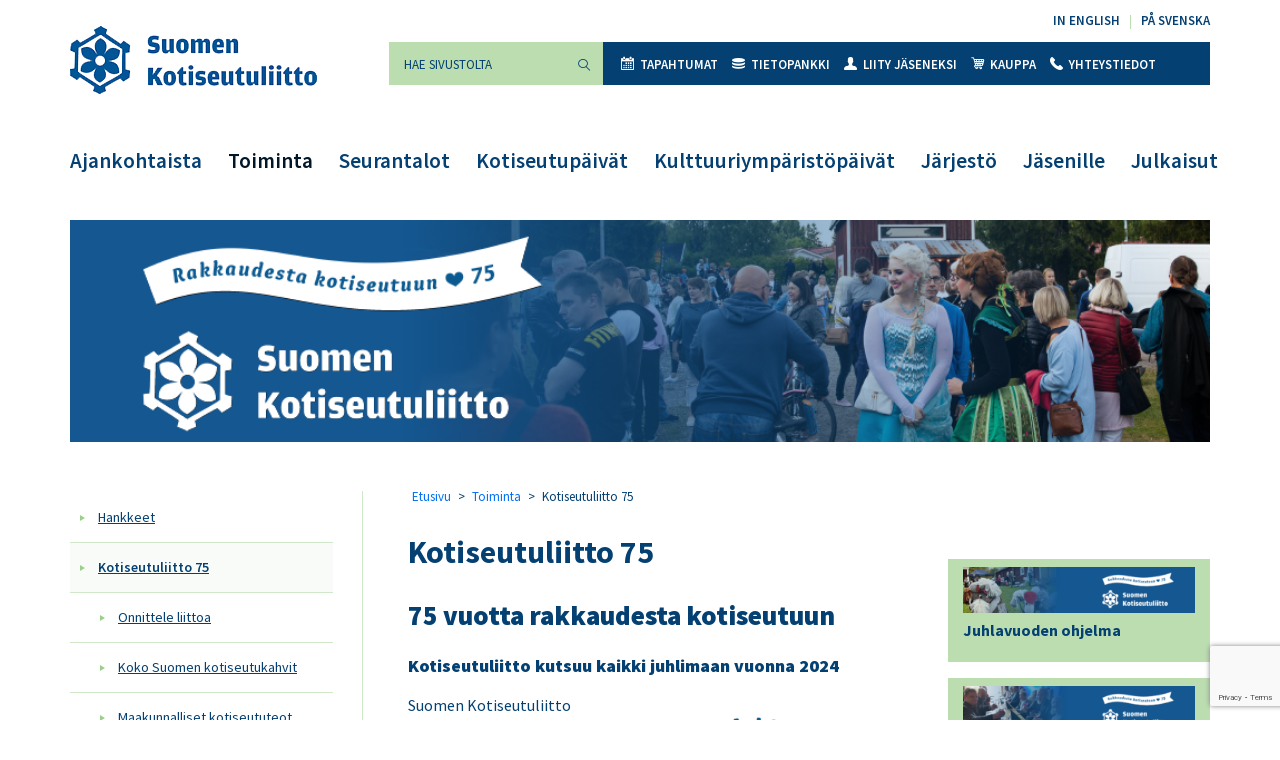

--- FILE ---
content_type: text/html; charset=UTF-8
request_url: https://kotiseutuliitto.fi/toiminta/kotiseutuliitto-75/
body_size: 14227
content:
<!DOCTYPE html>
<html lang="fi">
<head>
	<meta charset="utf-8">
	<meta name="viewport" content="width=device-width, initial-scale=1, shrink-to-fit=no">
	<link rel="shortcut icon" href="https://kotiseutuliitto.fi/wp-content/themes/kotiseutuliitto/favicon.ico" type="image/x-icon">
	<link rel="icon" href="https://kotiseutuliitto.fi/wp-content/themes/kotiseutuliitto/favicon.ico" type="image/x-icon">
	<meta name='robots' content='index, follow, max-image-preview:large, max-snippet:-1, max-video-preview:-1' />

	<!-- This site is optimized with the Yoast SEO plugin v26.7 - https://yoast.com/wordpress/plugins/seo/ -->
	<title>Kotiseutuliitto 75 - Suomen Kotiseutuliitto</title>
	<link rel="canonical" href="https://kotiseutuliitto.fi/toiminta/kotiseutuliitto-75/" />
	<meta property="og:locale" content="fi_FI" />
	<meta property="og:type" content="article" />
	<meta property="og:title" content="Kotiseutuliitto 75 - Suomen Kotiseutuliitto" />
	<meta property="og:description" content="75 vuotta rakkaudesta kotiseutuun Kotiseutuliitto kutsuu kaikki juhlimaan vuonna 2024 Suomen Kotiseutuliitto perustettiin Tammelassa ensimmäisillä Valtakunnallisilla kotiseutupäivillä 25. toukokuuta 1949...." />
	<meta property="og:url" content="https://kotiseutuliitto.fi/toiminta/kotiseutuliitto-75/" />
	<meta property="og:site_name" content="Suomen Kotiseutuliitto" />
	<meta property="article:modified_time" content="2024-04-18T08:09:43+00:00" />
	<meta property="og:image" content="https://kotiseutuliitto.fi/wp-content/uploads/2023/11/Kotiseutuliitto75.png" />
	<meta property="og:image:width" content="1024" />
	<meta property="og:image:height" content="200" />
	<meta property="og:image:type" content="image/png" />
	<meta name="twitter:card" content="summary_large_image" />
	<meta name="twitter:label1" content="Arvioitu lukuaika" />
	<meta name="twitter:data1" content="3 minuuttia" />
	<script type="application/ld+json" class="yoast-schema-graph">{"@context":"https://schema.org","@graph":[{"@type":"WebPage","@id":"https://kotiseutuliitto.fi/toiminta/kotiseutuliitto-75/","url":"https://kotiseutuliitto.fi/toiminta/kotiseutuliitto-75/","name":"Kotiseutuliitto 75 - Suomen Kotiseutuliitto","isPartOf":{"@id":"https://kotiseutuliitto.fi/#website"},"primaryImageOfPage":{"@id":"https://kotiseutuliitto.fi/toiminta/kotiseutuliitto-75/#primaryimage"},"image":{"@id":"https://kotiseutuliitto.fi/toiminta/kotiseutuliitto-75/#primaryimage"},"thumbnailUrl":"https://kotiseutuliitto.fi/wp-content/uploads/2023/11/Kotiseutuliitto75.png","datePublished":"2023-11-15T15:19:16+00:00","dateModified":"2024-04-18T08:09:43+00:00","breadcrumb":{"@id":"https://kotiseutuliitto.fi/toiminta/kotiseutuliitto-75/#breadcrumb"},"inLanguage":"fi","potentialAction":[{"@type":"ReadAction","target":["https://kotiseutuliitto.fi/toiminta/kotiseutuliitto-75/"]}]},{"@type":"ImageObject","inLanguage":"fi","@id":"https://kotiseutuliitto.fi/toiminta/kotiseutuliitto-75/#primaryimage","url":"https://kotiseutuliitto.fi/wp-content/uploads/2023/11/Kotiseutuliitto75.png","contentUrl":"https://kotiseutuliitto.fi/wp-content/uploads/2023/11/Kotiseutuliitto75.png","width":1024,"height":200},{"@type":"BreadcrumbList","@id":"https://kotiseutuliitto.fi/toiminta/kotiseutuliitto-75/#breadcrumb","itemListElement":[{"@type":"ListItem","position":1,"name":"Etusivu","item":"https://kotiseutuliitto.fi/"},{"@type":"ListItem","position":2,"name":"Toiminta","item":"https://kotiseutuliitto.fi/toiminta/"},{"@type":"ListItem","position":3,"name":"Kotiseutuliitto 75"}]},{"@type":"WebSite","@id":"https://kotiseutuliitto.fi/#website","url":"https://kotiseutuliitto.fi/","name":"Suomen Kotiseutuliitto","description":"","potentialAction":[{"@type":"SearchAction","target":{"@type":"EntryPoint","urlTemplate":"https://kotiseutuliitto.fi/?s={search_term_string}"},"query-input":{"@type":"PropertyValueSpecification","valueRequired":true,"valueName":"search_term_string"}}],"inLanguage":"fi"}]}</script>
	<!-- / Yoast SEO plugin. -->


<link rel='dns-prefetch' href='//maxcdn.bootstrapcdn.com' />
<link rel='dns-prefetch' href='//fonts.googleapis.com' />
<link rel="alternate" title="oEmbed (JSON)" type="application/json+oembed" href="https://kotiseutuliitto.fi/wp-json/oembed/1.0/embed?url=https%3A%2F%2Fkotiseutuliitto.fi%2Ftoiminta%2Fkotiseutuliitto-75%2F" />
<link rel="alternate" title="oEmbed (XML)" type="text/xml+oembed" href="https://kotiseutuliitto.fi/wp-json/oembed/1.0/embed?url=https%3A%2F%2Fkotiseutuliitto.fi%2Ftoiminta%2Fkotiseutuliitto-75%2F&#038;format=xml" />
<style id='wp-img-auto-sizes-contain-inline-css'>
img:is([sizes=auto i],[sizes^="auto," i]){contain-intrinsic-size:3000px 1500px}
/*# sourceURL=wp-img-auto-sizes-contain-inline-css */
</style>
<link rel='stylesheet' id='tribe-events-pro-mini-calendar-block-styles-css' href='https://kotiseutuliitto.fi/wp-content/plugins/events-calendar-pro/build/css/tribe-events-pro-mini-calendar-block.css?ver=7.7.11' media='all' />
<style id='wp-emoji-styles-inline-css'>

	img.wp-smiley, img.emoji {
		display: inline !important;
		border: none !important;
		box-shadow: none !important;
		height: 1em !important;
		width: 1em !important;
		margin: 0 0.07em !important;
		vertical-align: -0.1em !important;
		background: none !important;
		padding: 0 !important;
	}
/*# sourceURL=wp-emoji-styles-inline-css */
</style>
<link rel='stylesheet' id='wp-block-library-css' href='https://kotiseutuliitto.fi/wp-includes/css/dist/block-library/style.min.css?ver=6.9' media='all' />
<link rel='stylesheet' id='wc-blocks-style-css' href='https://kotiseutuliitto.fi/wp-content/plugins/woocommerce/assets/client/blocks/wc-blocks.css?ver=wc-10.4.3' media='all' />
<style id='global-styles-inline-css'>
:root{--wp--preset--aspect-ratio--square: 1;--wp--preset--aspect-ratio--4-3: 4/3;--wp--preset--aspect-ratio--3-4: 3/4;--wp--preset--aspect-ratio--3-2: 3/2;--wp--preset--aspect-ratio--2-3: 2/3;--wp--preset--aspect-ratio--16-9: 16/9;--wp--preset--aspect-ratio--9-16: 9/16;--wp--preset--gradient--vivid-cyan-blue-to-vivid-purple: linear-gradient(135deg,rgb(6,147,227) 0%,rgb(155,81,224) 100%);--wp--preset--gradient--light-green-cyan-to-vivid-green-cyan: linear-gradient(135deg,rgb(122,220,180) 0%,rgb(0,208,130) 100%);--wp--preset--gradient--luminous-vivid-amber-to-luminous-vivid-orange: linear-gradient(135deg,rgb(252,185,0) 0%,rgb(255,105,0) 100%);--wp--preset--gradient--luminous-vivid-orange-to-vivid-red: linear-gradient(135deg,rgb(255,105,0) 0%,rgb(207,46,46) 100%);--wp--preset--gradient--very-light-gray-to-cyan-bluish-gray: linear-gradient(135deg,rgb(238,238,238) 0%,rgb(169,184,195) 100%);--wp--preset--gradient--cool-to-warm-spectrum: linear-gradient(135deg,rgb(74,234,220) 0%,rgb(151,120,209) 20%,rgb(207,42,186) 40%,rgb(238,44,130) 60%,rgb(251,105,98) 80%,rgb(254,248,76) 100%);--wp--preset--gradient--blush-light-purple: linear-gradient(135deg,rgb(255,206,236) 0%,rgb(152,150,240) 100%);--wp--preset--gradient--blush-bordeaux: linear-gradient(135deg,rgb(254,205,165) 0%,rgb(254,45,45) 50%,rgb(107,0,62) 100%);--wp--preset--gradient--luminous-dusk: linear-gradient(135deg,rgb(255,203,112) 0%,rgb(199,81,192) 50%,rgb(65,88,208) 100%);--wp--preset--gradient--pale-ocean: linear-gradient(135deg,rgb(255,245,203) 0%,rgb(182,227,212) 50%,rgb(51,167,181) 100%);--wp--preset--gradient--electric-grass: linear-gradient(135deg,rgb(202,248,128) 0%,rgb(113,206,126) 100%);--wp--preset--gradient--midnight: linear-gradient(135deg,rgb(2,3,129) 0%,rgb(40,116,252) 100%);--wp--preset--font-size--small: 13px;--wp--preset--font-size--medium: 20px;--wp--preset--font-size--large: 36px;--wp--preset--font-size--x-large: 42px;--wp--preset--spacing--20: 0.44rem;--wp--preset--spacing--30: 0.67rem;--wp--preset--spacing--40: 1rem;--wp--preset--spacing--50: 1.5rem;--wp--preset--spacing--60: 2.25rem;--wp--preset--spacing--70: 3.38rem;--wp--preset--spacing--80: 5.06rem;--wp--preset--shadow--natural: 6px 6px 9px rgba(0, 0, 0, 0.2);--wp--preset--shadow--deep: 12px 12px 50px rgba(0, 0, 0, 0.4);--wp--preset--shadow--sharp: 6px 6px 0px rgba(0, 0, 0, 0.2);--wp--preset--shadow--outlined: 6px 6px 0px -3px rgb(255, 255, 255), 6px 6px rgb(0, 0, 0);--wp--preset--shadow--crisp: 6px 6px 0px rgb(0, 0, 0);}:where(.is-layout-flex){gap: 0.5em;}:where(.is-layout-grid){gap: 0.5em;}body .is-layout-flex{display: flex;}.is-layout-flex{flex-wrap: wrap;align-items: center;}.is-layout-flex > :is(*, div){margin: 0;}body .is-layout-grid{display: grid;}.is-layout-grid > :is(*, div){margin: 0;}:where(.wp-block-columns.is-layout-flex){gap: 2em;}:where(.wp-block-columns.is-layout-grid){gap: 2em;}:where(.wp-block-post-template.is-layout-flex){gap: 1.25em;}:where(.wp-block-post-template.is-layout-grid){gap: 1.25em;}.has-vivid-cyan-blue-to-vivid-purple-gradient-background{background: var(--wp--preset--gradient--vivid-cyan-blue-to-vivid-purple) !important;}.has-light-green-cyan-to-vivid-green-cyan-gradient-background{background: var(--wp--preset--gradient--light-green-cyan-to-vivid-green-cyan) !important;}.has-luminous-vivid-amber-to-luminous-vivid-orange-gradient-background{background: var(--wp--preset--gradient--luminous-vivid-amber-to-luminous-vivid-orange) !important;}.has-luminous-vivid-orange-to-vivid-red-gradient-background{background: var(--wp--preset--gradient--luminous-vivid-orange-to-vivid-red) !important;}.has-very-light-gray-to-cyan-bluish-gray-gradient-background{background: var(--wp--preset--gradient--very-light-gray-to-cyan-bluish-gray) !important;}.has-cool-to-warm-spectrum-gradient-background{background: var(--wp--preset--gradient--cool-to-warm-spectrum) !important;}.has-blush-light-purple-gradient-background{background: var(--wp--preset--gradient--blush-light-purple) !important;}.has-blush-bordeaux-gradient-background{background: var(--wp--preset--gradient--blush-bordeaux) !important;}.has-luminous-dusk-gradient-background{background: var(--wp--preset--gradient--luminous-dusk) !important;}.has-pale-ocean-gradient-background{background: var(--wp--preset--gradient--pale-ocean) !important;}.has-electric-grass-gradient-background{background: var(--wp--preset--gradient--electric-grass) !important;}.has-midnight-gradient-background{background: var(--wp--preset--gradient--midnight) !important;}.has-small-font-size{font-size: var(--wp--preset--font-size--small) !important;}.has-medium-font-size{font-size: var(--wp--preset--font-size--medium) !important;}.has-large-font-size{font-size: var(--wp--preset--font-size--large) !important;}.has-x-large-font-size{font-size: var(--wp--preset--font-size--x-large) !important;}
/*# sourceURL=global-styles-inline-css */
</style>

<style id='classic-theme-styles-inline-css'>
/*! This file is auto-generated */
.wp-block-button__link{color:#fff;background-color:#32373c;border-radius:9999px;box-shadow:none;text-decoration:none;padding:calc(.667em + 2px) calc(1.333em + 2px);font-size:1.125em}.wp-block-file__button{background:#32373c;color:#fff;text-decoration:none}
/*# sourceURL=/wp-includes/css/classic-themes.min.css */
</style>
<link rel='stylesheet' id='contact-form-7-css' href='https://kotiseutuliitto.fi/wp-content/plugins/contact-form-7/includes/css/styles.css?ver=6.1.4' media='all' />
<link rel='stylesheet' id='woocommerce-layout-css' href='https://kotiseutuliitto.fi/wp-content/plugins/woocommerce/assets/css/woocommerce-layout.css?ver=10.4.3' media='all' />
<link rel='stylesheet' id='woocommerce-smallscreen-css' href='https://kotiseutuliitto.fi/wp-content/plugins/woocommerce/assets/css/woocommerce-smallscreen.css?ver=10.4.3' media='only screen and (max-width: 768px)' />
<link rel='stylesheet' id='woocommerce-general-css' href='https://kotiseutuliitto.fi/wp-content/plugins/woocommerce/assets/css/woocommerce.css?ver=10.4.3' media='all' />
<style id='woocommerce-inline-inline-css'>
.woocommerce form .form-row .required { visibility: visible; }
/*# sourceURL=woocommerce-inline-inline-css */
</style>
<link rel='stylesheet' id='cff-css' href='https://kotiseutuliitto.fi/wp-content/plugins/custom-facebook-feed/assets/css/cff-style.min.css?ver=4.3.4' media='all' />
<link rel='stylesheet' id='sb-font-awesome-css' href='https://maxcdn.bootstrapcdn.com/font-awesome/4.7.0/css/font-awesome.min.css?ver=6.9' media='all' />
<link rel='stylesheet' id='kotiseutuliitto-google-fonts-css' href='//fonts.googleapis.com/css?family=Sofia%7CSource+Sans+Pro%3A300%2C400%2C600%2C700%2C900&#038;ver=1' media='all' />
<link rel='stylesheet' id='kotiseutuliitto-bootstrap-css-css' href='https://kotiseutuliitto.fi/wp-content/themes/kotiseutuliitto/css/bootstrap.css?ver=1' media='all' />
<link rel='stylesheet' id='kotiseutuliitto-style-css' href='https://kotiseutuliitto.fi/wp-content/themes/kotiseutuliitto/css/main.css?ver=1734438972' media='all' />
<link rel='stylesheet' id='heateor_sss_frontend_css-css' href='https://kotiseutuliitto.fi/wp-content/plugins/sassy-social-share/public/css/sassy-social-share-public.css?ver=3.3.79' media='all' />
<style id='heateor_sss_frontend_css-inline-css'>
.heateor_sss_button_instagram span.heateor_sss_svg,a.heateor_sss_instagram span.heateor_sss_svg{background:radial-gradient(circle at 30% 107%,#fdf497 0,#fdf497 5%,#fd5949 45%,#d6249f 60%,#285aeb 90%)}.heateor_sss_horizontal_sharing .heateor_sss_svg,.heateor_sss_standard_follow_icons_container .heateor_sss_svg{color:#fff;border-width:0px;border-style:solid;border-color:transparent}.heateor_sss_horizontal_sharing .heateorSssTCBackground{color:#666}.heateor_sss_horizontal_sharing span.heateor_sss_svg:hover,.heateor_sss_standard_follow_icons_container span.heateor_sss_svg:hover{border-color:transparent;}.heateor_sss_vertical_sharing span.heateor_sss_svg,.heateor_sss_floating_follow_icons_container span.heateor_sss_svg{color:#fff;border-width:0px;border-style:solid;border-color:transparent;}.heateor_sss_vertical_sharing .heateorSssTCBackground{color:#666;}.heateor_sss_vertical_sharing span.heateor_sss_svg:hover,.heateor_sss_floating_follow_icons_container span.heateor_sss_svg:hover{border-color:transparent;}@media screen and (max-width:783px) {.heateor_sss_vertical_sharing{display:none!important}}
/*# sourceURL=heateor_sss_frontend_css-inline-css */
</style>
<script src="https://kotiseutuliitto.fi/wp-includes/js/jquery/jquery.min.js?ver=3.7.1" id="jquery-core-js"></script>
<script src="https://kotiseutuliitto.fi/wp-includes/js/jquery/jquery-migrate.min.js?ver=3.4.1" id="jquery-migrate-js"></script>
<script src="https://kotiseutuliitto.fi/wp-content/plugins/woocommerce/assets/js/jquery-blockui/jquery.blockUI.min.js?ver=2.7.0-wc.10.4.3" id="wc-jquery-blockui-js" defer data-wp-strategy="defer"></script>
<script id="wc-add-to-cart-js-extra">
var wc_add_to_cart_params = {"ajax_url":"/wp-admin/admin-ajax.php","wc_ajax_url":"/?wc-ajax=%%endpoint%%","i18n_view_cart":"N\u00e4yt\u00e4 ostoskori","cart_url":"https://kotiseutuliitto.fi/kauppa/ostoskori/","is_cart":"","cart_redirect_after_add":"no"};
//# sourceURL=wc-add-to-cart-js-extra
</script>
<script src="https://kotiseutuliitto.fi/wp-content/plugins/woocommerce/assets/js/frontend/add-to-cart.min.js?ver=10.4.3" id="wc-add-to-cart-js" defer data-wp-strategy="defer"></script>
<script src="https://kotiseutuliitto.fi/wp-content/plugins/woocommerce/assets/js/js-cookie/js.cookie.min.js?ver=2.1.4-wc.10.4.3" id="wc-js-cookie-js" defer data-wp-strategy="defer"></script>
<script id="woocommerce-js-extra">
var woocommerce_params = {"ajax_url":"/wp-admin/admin-ajax.php","wc_ajax_url":"/?wc-ajax=%%endpoint%%","i18n_password_show":"N\u00e4yt\u00e4 salasana","i18n_password_hide":"Piilota salasana"};
//# sourceURL=woocommerce-js-extra
</script>
<script src="https://kotiseutuliitto.fi/wp-content/plugins/woocommerce/assets/js/frontend/woocommerce.min.js?ver=10.4.3" id="woocommerce-js" defer data-wp-strategy="defer"></script>
<link rel="https://api.w.org/" href="https://kotiseutuliitto.fi/wp-json/" /><link rel="alternate" title="JSON" type="application/json" href="https://kotiseutuliitto.fi/wp-json/wp/v2/pages/31911" /><link rel="EditURI" type="application/rsd+xml" title="RSD" href="https://kotiseutuliitto.fi/xmlrpc.php?rsd" />
<meta name="generator" content="WordPress 6.9" />
<meta name="generator" content="WooCommerce 10.4.3" />
<link rel='shortlink' href='https://kotiseutuliitto.fi/?p=31911' />
<!-- Stream WordPress user activity plugin v4.1.1 -->
<meta name="tec-api-version" content="v1"><meta name="tec-api-origin" content="https://kotiseutuliitto.fi"><link rel="alternate" href="https://kotiseutuliitto.fi/wp-json/tribe/events/v1/" /><!-- Analytics by WP Statistics - https://wp-statistics.com -->
	<noscript><style>.woocommerce-product-gallery{ opacity: 1 !important; }</style></noscript>
	</head>
<body class="wp-singular page-template-default page page-id-31911 page-parent page-child parent-pageid-25 wp-embed-responsive wp-theme-kotiseutuliitto theme-kotiseutuliitto woocommerce-no-js tribe-no-js page-template-kotiseutuliitto tribe-theme-kotiseutuliitto">
	<div id="wrapper">
		<header id="header">
			<div class="container">
				<div class="header-holder">
					<div class="logo float-left">
						<a href="https://kotiseutuliitto.fi/">
							<img src="https://kotiseutuliitto.fi/wp-content/themes/kotiseutuliitto/images/logo.png" alt="Suomen Kotiseutuliitto" width="247" height="68">
						</a>

						
					</div>
					<a role="button" href="#" class="nav-opener float-right" aria-label="Valikko" aria-haspopup="true" aria-expanded="false"><span></span></a>
					<nav class="nav-holder">
						<div class="nav-drop">
							<div class="right-box float-right">

																<ul id="menu-kielivalikko" class="language text-right list-unstyled"><li id="menu-item-13" class="menu-item menu-item-type-post_type menu-item-object-page menu-item-13"><a href="https://kotiseutuliitto.fi/in-english/" lang="en-GB">In English</a></li>
<li id="menu-item-14" class="menu-item menu-item-type-post_type menu-item-object-page menu-item-14"><a href="https://kotiseutuliitto.fi/pa-svenska/" lang="sv-SE">På svenska</a></li>
</ul>
								<nav id="nav" aria-label="Toissijainen valikko">

									<form class="form-holder input-group mb-3"  method="get" action="https://kotiseutuliitto.fi/">
	<input type="search" id="search" class="form-control bg-success" aria-label="Hae sivustolta" placeholder="Hae sivustolta" name="s" value="" required>
	<div class="input-group-append">
		<button class="btn btn-success" type="submit"><i class="icon-magnifying-glass-browser"></i><span class="sr-only">Suorita haku</span></button>
	</div>
</form>

																		<ul id="menu-ylavalikko" class="nav list-unstyled bg-primary"><li id="menu-item-121" class="menu-item menu-item-type-custom menu-item-object-custom menu-item-121"><a href="https://kotiseutuliitto.fi/tapahtumat/"><i class="icon-icon"></i>Tapahtumat</a></li>
<li id="menu-item-22" class="menu-item menu-item-type-post_type menu-item-object-page menu-item-22"><a href="https://kotiseutuliitto.fi/tietopankki/"><i class="icon-coins"></i>Tietopankki</a></li>
<li id="menu-item-21" class="menu-item menu-item-type-post_type menu-item-object-page menu-item-21"><a href="https://kotiseutuliitto.fi/jarjesto/liity-jaseneksi/"><i class="icon-user-male-black-shape"></i>Liity jäseneksi</a></li>
<li id="menu-item-1227" class="menu-item menu-item-type-post_type menu-item-object-page menu-item-1227"><a href="https://kotiseutuliitto.fi/kauppa/"><i class="icon-shopping-cart"></i>Kauppa</a></li>
<li id="menu-item-2361" class="menu-item menu-item-type-post_type menu-item-object-page menu-item-2361"><a href="https://kotiseutuliitto.fi/jarjesto/yhteystiedot/"><i class="icon-call-answer"></i>Yhteystiedot</a></li>
</ul>
								</nav>
							</div>
							<nav class="navbar navbar-expand-lg navbar-light bg-light" aria-label="Päävalikko">
																<div id="navbarNavDropdown" class="collapse navbar-collapse"><ul id="menu-paavalikko" class="navbar-nav"><li id="menu-item-34" class="menu-item menu-item-type-post_type menu-item-object-page menu-item-34"><a href="https://kotiseutuliitto.fi/ajankohtaista/">Ajankohtaista</a></li>
<li id="menu-item-32" class="menu-item menu-item-type-post_type menu-item-object-page current-page-ancestor menu-item-32 active-link"><a href="https://kotiseutuliitto.fi/toiminta/">Toiminta</a></li>
<li id="menu-item-31" class="menu-item menu-item-type-post_type menu-item-object-page menu-item-31"><a href="https://kotiseutuliitto.fi/seurantalot/">Seurantalot</a></li>
<li id="menu-item-34270" class="menu-item menu-item-type-post_type menu-item-object-page menu-item-34270"><a href="https://kotiseutuliitto.fi/tornio2026/">Kotiseutupäivät</a></li>
<li id="menu-item-21852" class="menu-item menu-item-type-post_type menu-item-object-page menu-item-21852"><a href="https://kotiseutuliitto.fi/kulttuuriymparistopaivat/">Kulttuuriympäristöpäivät</a></li>
<li id="menu-item-128" class="menu-item menu-item-type-post_type menu-item-object-page menu-item-128"><a href="https://kotiseutuliitto.fi/jarjesto/">Järjestö</a></li>
<li id="menu-item-158" class="menu-item menu-item-type-post_type menu-item-object-page menu-item-158"><a href="https://kotiseutuliitto.fi/jasenille/">Jäsenille</a></li>
<li id="menu-item-34272" class="menu-item menu-item-type-post_type menu-item-object-page menu-item-34272"><a href="https://kotiseutuliitto.fi/julkaisut/">Julkaisut</a></li>
</ul></div>
							</nav>
						</div>
					</nav>
				</div>
			</div>
		</header>
		<main id="main">

<div class="container">

	
		
			<div class="featured-image" style="background-image: url(https://kotiseutuliitto.fi/wp-content/uploads/2023/11/Kotiseutuliitto75.png);"></div>

		
		<div class="content-wrapper">
			<div class="row">

				

	
	<div class="col-12 col-md-3 sidebar-left"><div class="nav flex-column nav-pills"><ul class="list-unstyled"><li class="nav-link "><a href="https://kotiseutuliitto.fi/toiminta/hankkeet/">Hankkeet</a></li><li class="nav-link active"><a href="https://kotiseutuliitto.fi/toiminta/kotiseutuliitto-75/">Kotiseutuliitto 75</a></li><ul class="children list-unstyled"><li class="nav-link "><a href="https://kotiseutuliitto.fi/toiminta/kotiseutuliitto-75/onnittele-liittoa/">Onnittele liittoa</a></li><li class="nav-link "><a href="https://kotiseutuliitto.fi/toiminta/kotiseutuliitto-75/koko-suomen-kotiseutukahvit/">Koko Suomen kotiseutukahvit</a></li><li class="nav-link "><a href="https://kotiseutuliitto.fi/toiminta/kotiseutuliitto-75/maakunnalliset-kotiseututeot/">Maakunnalliset kotiseututeot</a></li><li class="nav-link "><a href="https://kotiseutuliitto.fi/toiminta/kotiseutuliitto-75/juhlavuoden-ohjelma/">Juhlavuoden ohjelma</a></li></ul><li class="nav-link "><a href="https://kotiseutuliitto.fi/toiminta/ilmiot/">Ilmiöt</a></li><li class="nav-link "><a href="https://kotiseutuliitto.fi/toiminta/korjausavustus-seurantaloille/">Korjausavustus seurantaloille</a></li><li class="nav-link "><a href="https://kotiseutuliitto.fi/toiminta/kotiseutukilta/">Kotiseutukilta</a></li><li class="nav-link "><a href="https://kotiseutuliitto.fi/toiminta/palkinnot-ja-kilpailut/">Palkinnot ja kilpailut</a></li><li class="nav-link "><a href="https://kotiseutuliitto.fi/toiminta/palvelut/">Palvelut</a></li><li class="nav-link "><a href="https://kotiseutuliitto.fi/toiminta/kirjamakasiini/">Kirjamakasiini</a></li><li class="nav-link "><a href="https://kotiseutuliitto.fi/toiminta/tue-kotiseutuliiton-tyota/">Tue Kotiseutuliiton työtä</a></li></ul></div></div>

				
				<div class="col-12 col-md-8 offset-md-1 col-lg-6 offset-lg-0 sidebar-right-visible">
					<div class="page-content">

						
							<div class="breadcrumb"><span><span><a href="https://kotiseutuliitto.fi/">Etusivu</a></span> &gt; <span><a href="https://kotiseutuliitto.fi/toiminta/">Toiminta</a></span> &gt; <span class="breadcrumb_last" aria-current="page">Kotiseutuliitto 75</span></span></div>
						
						
<div id="post-31911" class="post-31911 page type-page status-publish has-post-thumbnail hentry" >
	
		<h1>Kotiseutuliitto 75</h1>		<h2><strong>75 vuotta rakkaudesta kotiseutuun</strong></h2>
<h3><strong>Kotiseutuliitto kutsuu kaikki juhlimaan vuonna 2024</strong></h3>
<p><img fetchpriority="high" decoding="async" class="size-medium wp-image-31458 alignright" src="https://kotiseutuliitto.fi/wp-content/uploads/2023/11/Kotiseutuliitto_75_leima_sin-300x300.png" alt="" width="300" height="300" srcset="https://kotiseutuliitto.fi/wp-content/uploads/2023/11/Kotiseutuliitto_75_leima_sin-300x300.png 300w, https://kotiseutuliitto.fi/wp-content/uploads/2023/11/Kotiseutuliitto_75_leima_sin-1024x1024.png 1024w, https://kotiseutuliitto.fi/wp-content/uploads/2023/11/Kotiseutuliitto_75_leima_sin-150x150.png 150w, https://kotiseutuliitto.fi/wp-content/uploads/2023/11/Kotiseutuliitto_75_leima_sin-768x768.png 768w, https://kotiseutuliitto.fi/wp-content/uploads/2023/11/Kotiseutuliitto_75_leima_sin-1536x1536.png 1536w, https://kotiseutuliitto.fi/wp-content/uploads/2023/11/Kotiseutuliitto_75_leima_sin-2048x2048.png 2048w, https://kotiseutuliitto.fi/wp-content/uploads/2023/11/Kotiseutuliitto_75_leima_sin-97x97.png 97w, https://kotiseutuliitto.fi/wp-content/uploads/2023/11/Kotiseutuliitto_75_leima_sin-63x63.png 63w, https://kotiseutuliitto.fi/wp-content/uploads/2023/11/Kotiseutuliitto_75_leima_sin-600x600.png 600w, https://kotiseutuliitto.fi/wp-content/uploads/2023/11/Kotiseutuliitto_75_leima_sin-100x100.png 100w" sizes="(max-width: 300px) 100vw, 300px" />Suomen Kotiseutuliitto perustettiin Tammelassa ensimmäisillä Valtakunnallisilla kotiseutupäivillä 25. toukokuuta 1949. Suomalainen kotiseutuliike on kuitenkin vielä vanhempi: ensimmäinen kotiseutuyhdistys sai alkunsa Lohjalla vuonna 1894, siis 130 vuotta sitten.</p>
<p>Vuotta 2024 vietetään kaikkien kotiseutujen juhlana. Kutsumme kaikki mukaan järjestämään tapahtumia ja hyödyntämään juhlavuotta paikallisesti. 75-vuotispäivää juhlistetaan yhdessä 25.–26. toukokuuta. Silloin joka puolella Suomea nautitaan kotiseutukahvit – ja kahveille kutsutaan jokainen mukaan.</p>
<p>Juhlavuosisivusto täydentyy koko vuoden ajan.</p>
<p><strong>Yhdessä tekemistä ja palkitsemista</strong></p>
<p>Juhlavuosi alkaa suojelijan julkistamisella jo tammikuussa. Julkistus tapahtuu videon välityksellä Kotiseutuliiton somekanavissa.</p>
<p>Keväällä jatketaan ylisukupolvista Mestarit &amp; Kisällit -työtä kaikille avoimella monikulttuurisella koulutussarjalla. Syyskuussa liiton koordinoimat Euroopan kulttuuriympäristöpäivät puolestaan kokoavat erilaisia tapahtumia ympäri maata teemalla Reitit ja risteykset, väylät ja verkostot.</p>
<p>Juhlavuoden huipennuksena ovat Valtakunnalliset kotiseutupäivät, joita vietetään Vantaalla 30. elokuuta –1. syyskuuta. Juhlahumuisia ovat erityisesti päivien vuosikokous ja gaala.</p>
<p>Kotiseututyön parhaita onnistumisia palkitaan jälleen Vuoden kotiseututeoksen muodossa. Vuoden mittaan järjestetään myös parhaan kotiseututuotteen kilpailu, johon voi osallistua millä tahansa kotiseutua kuvaavalla tuotteella tai tuotoksella.</p>
<p>Jokaisessa maakunnassa etsitään yhdessä paikallisten ja alueellisten toimijoiden kanssa Vuoden maakunnallista kotiseututekoa. Lisäksi haluamme kannustaa kaikkia palkitsemaan ansioituneita kotiseututyön tekijöitä liiton ansiomerkeillä.</p>
<p><strong>Katse menneeseen ja tulevaisuuteen</strong></p>
<p>Vantaan kotiseutupäivillä julkaistaan liiton historiateos, jonka kirjoittaa valtuuston puheenjohtaja, emeritusprofessori Janne Vilkuna. 75-vuotiasta Kotiseutuliittoa voi onnitella osallistumalla juhlakirjan onnittelijoiden listaan.</p>
<p>Kotiseututyötä on rakennettu pitkään ja monin voimin. Jo edesmenneitä kotiseututyön aktiiveja muistetaan yhdessä ympäri maan Eskon päivänä 12. kesäkuuta. Sosiologian professori Esko Aaltosella oli suuri merkitys liiton perustamisessa.</p>
<p>Menneen lisäksi tähytään voimakkaasti tulevaisuuteen. Toukokuussa Valkeakoskella järjestettävässä tulevaisuusseminaarissa pohditaan kestävää kotiseututyötä, toimintaympäristön muutoksia ja toiminnan uusia muotoja.</p>
<p>Kotiseutukasvatuksen tueksi kootaan oppimispaketti, johon kysytään vinkkejä jäseniltämme kesän aikana. Kotiseutukasvatuksen viestiä kuljettaa liiton oma kotiseutulintu Kotonen.</p>
<p>Menneisyyden ja tulevaisuuden näkökulmia yhdistää Kotiseutupostin juhlanumero, joka ilmestyy toukokuussa. Joulukuussa 2024 juhlavuoden muistoihin palataan vielä Facebook-joulukalenterin muodossa.</p>
<p><strong>Seurantaloillakin oma juhlavuosi</strong></p>
<p>Seurantalotyö on yksi keskeinen osa Kotiseutuliiton työtä. Liitto on hoitanut opetus- ja kulttuuriministeriön toimeksiannosta seurantalojen korjausavustusten jakamisen vuodesta 2004 lähtien. Neuvontaa on annettu jo 40 vuoden ajan vuodesta 1984.</p>
<p>Seurantalotyön pyöreitä vuosia juhlistetaan teatterin lavoilta ja televisiosta tuttujen Matti Ristisen, Sari Haapamäen sekä harmonikkavirtuoosi Johanna Juholan Runonlausuntaa ja haitarimusiikkia -kiertueella.</p>
<p>Syksyllä järjestetään juhlaseminaari, jossa hahmotellaan myös korjausavustuksen tulevaisuutta muuttuvissa olosuhteissa.</p>
<p><em>Suomen Kotiseutuliitto on kotiseututyön keskusjärjestö ja yksi maan suurimmista kansalaisjärjestöistä. Kotiseutuliitto vaalii kulttuurin monimuotoisuutta ja kulttuuriperintöä, nostaa esille paikalliskulttuureita, tukee kotiseututyötä sekä vaikuttaa yhteiskunta- ja aluesuunnitteluun. Liiton jäsenistöön kuuluu noin 750 kotiseutu-, kaupunginosa- ja muuta yhdistystä, yli sata kuntaa ja maakuntien liitot. Kotiseutuliiton jäsenkentässä toimii noin 150 000 aktiivista kansalaista.</em></p>
<div class='heateorSssClear'></div><div  class='heateor_sss_sharing_container heateor_sss_horizontal_sharing' data-heateor-sss-href='https://kotiseutuliitto.fi/toiminta/kotiseutuliitto-75/'><div class='heateor_sss_sharing_title' style="font-weight:bold" ></div><div class="heateor_sss_sharing_ul"><a aria-label="Facebook" class="heateor_sss_facebook" href="https://www.facebook.com/sharer/sharer.php?u=https%3A%2F%2Fkotiseutuliitto.fi%2Ftoiminta%2Fkotiseutuliitto-75%2F" title="Facebook" rel="nofollow noopener" target="_blank" style="font-size:32px!important;box-shadow:none;display:inline-block;vertical-align:middle"><span class="heateor_sss_svg" style="background-color:#0765FE;width:35px;height:35px;display:inline-block;opacity:1;float:left;font-size:32px;box-shadow:none;display:inline-block;font-size:16px;padding:0 4px;vertical-align:middle;background-repeat:repeat;overflow:hidden;padding:0;cursor:pointer;box-sizing:content-box"><svg style="display:block;" focusable="false" aria-hidden="true" xmlns="http://www.w3.org/2000/svg" width="100%" height="100%" viewBox="0 0 32 32"><path fill="#fff" d="M28 16c0-6.627-5.373-12-12-12S4 9.373 4 16c0 5.628 3.875 10.35 9.101 11.647v-7.98h-2.474V16H13.1v-1.58c0-4.085 1.849-5.978 5.859-5.978.76 0 2.072.15 2.608.298v3.325c-.283-.03-.775-.045-1.386-.045-1.967 0-2.728.745-2.728 2.683V16h3.92l-.673 3.667h-3.247v8.245C23.395 27.195 28 22.135 28 16Z"></path></svg></span></a><a aria-label="Twitter" class="heateor_sss_button_twitter" href="https://twitter.com/intent/tweet?text=Kotiseutuliitto%2075&url=https%3A%2F%2Fkotiseutuliitto.fi%2Ftoiminta%2Fkotiseutuliitto-75%2F" title="Twitter" rel="nofollow noopener" target="_blank" style="font-size:32px!important;box-shadow:none;display:inline-block;vertical-align:middle"><span class="heateor_sss_svg heateor_sss_s__default heateor_sss_s_twitter" style="background-color:#55acee;width:35px;height:35px;display:inline-block;opacity:1;float:left;font-size:32px;box-shadow:none;display:inline-block;font-size:16px;padding:0 4px;vertical-align:middle;background-repeat:repeat;overflow:hidden;padding:0;cursor:pointer;box-sizing:content-box"><svg style="display:block;" focusable="false" aria-hidden="true" xmlns="http://www.w3.org/2000/svg" width="100%" height="100%" viewBox="-4 -4 39 39"><path d="M28 8.557a9.913 9.913 0 0 1-2.828.775 4.93 4.93 0 0 0 2.166-2.725 9.738 9.738 0 0 1-3.13 1.194 4.92 4.92 0 0 0-3.593-1.55 4.924 4.924 0 0 0-4.794 6.049c-4.09-.21-7.72-2.17-10.15-5.15a4.942 4.942 0 0 0-.665 2.477c0 1.71.87 3.214 2.19 4.1a4.968 4.968 0 0 1-2.23-.616v.06c0 2.39 1.7 4.38 3.952 4.83-.414.115-.85.174-1.297.174-.318 0-.626-.03-.928-.086a4.935 4.935 0 0 0 4.6 3.42 9.893 9.893 0 0 1-6.114 2.107c-.398 0-.79-.023-1.175-.068a13.953 13.953 0 0 0 7.55 2.213c9.056 0 14.01-7.507 14.01-14.013 0-.213-.005-.426-.015-.637.96-.695 1.795-1.56 2.455-2.55z" fill="#fff"></path></svg></span></a><a aria-label="Whatsapp" class="heateor_sss_whatsapp" href="https://api.whatsapp.com/send?text=Kotiseutuliitto%2075%20https%3A%2F%2Fkotiseutuliitto.fi%2Ftoiminta%2Fkotiseutuliitto-75%2F" title="Whatsapp" rel="nofollow noopener" target="_blank" style="font-size:32px!important;box-shadow:none;display:inline-block;vertical-align:middle"><span class="heateor_sss_svg" style="background-color:#55eb4c;width:35px;height:35px;display:inline-block;opacity:1;float:left;font-size:32px;box-shadow:none;display:inline-block;font-size:16px;padding:0 4px;vertical-align:middle;background-repeat:repeat;overflow:hidden;padding:0;cursor:pointer;box-sizing:content-box"><svg style="display:block;" focusable="false" aria-hidden="true" xmlns="http://www.w3.org/2000/svg" width="100%" height="100%" viewBox="-6 -5 40 40"><path class="heateor_sss_svg_stroke heateor_sss_no_fill" stroke="#fff" stroke-width="2" fill="none" d="M 11.579798566743314 24.396926207859085 A 10 10 0 1 0 6.808479557110079 20.73576436351046"></path><path d="M 7 19 l -1 6 l 6 -1" class="heateor_sss_no_fill heateor_sss_svg_stroke" stroke="#fff" stroke-width="2" fill="none"></path><path d="M 10 10 q -1 8 8 11 c 5 -1 0 -6 -1 -3 q -4 -3 -5 -5 c 4 -2 -1 -5 -1 -4" fill="#fff"></path></svg></span></a><a aria-label="Email" class="heateor_sss_email" href="https://kotiseutuliitto.fi/toiminta/kotiseutuliitto-75/" onclick="event.preventDefault();window.open('mailto:?subject=' + decodeURIComponent('Kotiseutuliitto%2075').replace('&', '%26') + '&body=https%3A%2F%2Fkotiseutuliitto.fi%2Ftoiminta%2Fkotiseutuliitto-75%2F', '_blank')" title="Email" rel="noopener" style="font-size:32px!important;box-shadow:none;display:inline-block;vertical-align:middle"><span class="heateor_sss_svg" style="background-color:#649a3f;width:35px;height:35px;display:inline-block;opacity:1;float:left;font-size:32px;box-shadow:none;display:inline-block;font-size:16px;padding:0 4px;vertical-align:middle;background-repeat:repeat;overflow:hidden;padding:0;cursor:pointer;box-sizing:content-box"><svg style="display:block;" focusable="false" aria-hidden="true" xmlns="http://www.w3.org/2000/svg" width="100%" height="100%" viewBox="-.75 -.5 36 36"><path d="M 5.5 11 h 23 v 1 l -11 6 l -11 -6 v -1 m 0 2 l 11 6 l 11 -6 v 11 h -22 v -11" stroke-width="1" fill="#fff"></path></svg></span></a></div><div class="heateorSssClear"></div></div><div class='heateorSssClear'></div>
	
</div>

					</div>
				</div>

				
					
					
<div class="col-12 col-md-8 offset-md-4 col-lg-3 offset-lg-0 mt-3 mt-lg-6 sidebar-right">

	
		
		<div class="col-12 bg-success py-2 mb-3">

			
				
				
					
					
						<div class="image">

							<img width="300" height="59" src="https://kotiseutuliitto.fi/wp-content/uploads/2023/11/Kotiseutuliitto75c-300x59.png" class="img-fluid wp-post-image" alt="" decoding="async" srcset="https://kotiseutuliitto.fi/wp-content/uploads/2023/11/Kotiseutuliitto75c-300x59.png 300w, https://kotiseutuliitto.fi/wp-content/uploads/2023/11/Kotiseutuliitto75c-768x150.png 768w, https://kotiseutuliitto.fi/wp-content/uploads/2023/11/Kotiseutuliitto75c-600x117.png 600w, https://kotiseutuliitto.fi/wp-content/uploads/2023/11/Kotiseutuliitto75c.png 1024w" sizes="(max-width: 300px) 100vw, 300px" />
						</div>

					
					<h4><a href="https://kotiseutuliitto.fi/toiminta/kotiseutuliitto-75/juhlavuoden-ohjelma/">Juhlavuoden ohjelma</a></h4>
					
						<div class="time"></div>
					
					
				
			
		</div>

	
		
		<div class="col-12 bg-success py-2 mb-3">

			
				
				
					
					
						<div class="image">

							<img width="300" height="59" src="https://kotiseutuliitto.fi/wp-content/uploads/2023/11/Kotiseutuliitto75b-300x59.png" class="img-fluid wp-post-image" alt="" decoding="async" srcset="https://kotiseutuliitto.fi/wp-content/uploads/2023/11/Kotiseutuliitto75b-300x59.png 300w, https://kotiseutuliitto.fi/wp-content/uploads/2023/11/Kotiseutuliitto75b-768x150.png 768w, https://kotiseutuliitto.fi/wp-content/uploads/2023/11/Kotiseutuliitto75b-600x117.png 600w, https://kotiseutuliitto.fi/wp-content/uploads/2023/11/Kotiseutuliitto75b.png 1024w" sizes="(max-width: 300px) 100vw, 300px" />
						</div>

					
					<h4><a href="https://kotiseutuliitto.fi/toiminta/kotiseutuliitto-75/onnittele-liittoa/">Onnittele liittoa</a></h4>
					
						<div class="time"></div>
					
					
				
			
		</div>

	
		
		<div class="col-12 bg-success py-2 mb-3">

			
				
				
					
					
						<div class="image">

							<img width="300" height="59" src="https://kotiseutuliitto.fi/wp-content/uploads/2018/03/puu-300x59.jpg" class="img-fluid wp-post-image" alt="puu" decoding="async" loading="lazy" srcset="https://kotiseutuliitto.fi/wp-content/uploads/2018/03/puu-300x59.jpg 300w, https://kotiseutuliitto.fi/wp-content/uploads/2018/03/puu-600x117.jpg 600w, https://kotiseutuliitto.fi/wp-content/uploads/2018/03/puu-768x150.jpg 768w, https://kotiseutuliitto.fi/wp-content/uploads/2018/03/puu.jpg 1024w" sizes="auto, (max-width: 300px) 100vw, 300px" />
						</div>

					
					<h4><a href="https://kotiseutuliitto.fi/jarjesto/historia/vilkuna-kotiseutuliiton-historiaa/">Janne Vilkuna: Kotiseutuliiton historiaa</a></h4>
					
						<div class="time"></div>
					
					
				
			
		</div>

	
</div>

				
			</div>
		</div>

	
</div>


	</main>
	<footer id="footer" class="bg-success">
		<div class="container">
			<div class="row">
				<div class="col-12 col-lg-4">
					<div class="logo">
						<a href="https://kotiseutuliitto.fi/"><img src="https://kotiseutuliitto.fi/wp-content/themes/kotiseutuliitto/images/logo.png" alt="Suomen Kotiseutuliitto" width="190" height="54"></a>
					</div>
				</div>

				
					<div class="col-12 col-lg-2 col-sm-6">

						<p>Suomen Kotiseutuliitto</p>
<p>Kalevankatu 13 A 5</p>
<p>00100 HELSINKI</p>

					</div>

				
					<div class="col-12 col-lg-2 col-sm-6">

						<p>puhelin <a href="tel:+358456140464">045 614 0464</a></p>
<p><a href="mailto:toimisto@kotiseutuliitto.fi">Lähetä sähköpostia</a></p>

					</div>

				
					<div class="col-12 col-lg-2 col-sm-6">

						<p><a href="https://kotiseutuliitto.fi/sivukartta/">Sivukartta</a></p>
<p><a href="https://kotiseutuliitto.fi/jarjesto/hallinto-ja-organisaatio/kotiseutuliiton-saavutettavuusseloste/">Saavutettavuusseloste</a></p>
<p><a href="https://kotiseutuliitto.fi/ota-yhteytta/">Yhteydenotto lomakkeella</a></p>

					</div>

				
								<div class="col-12 col-lg-2 col-sm-6"><ul id="menu-alavalikko" class="reviews list-unstyled"><li id="menu-item-1799" class="menu-item menu-item-type-custom menu-item-object-custom menu-item-1799"><a href="https://www.facebook.com/Kotiseutuliitto/">Facebook</a></li>
<li id="menu-item-1804" class="menu-item menu-item-type-custom menu-item-object-custom menu-item-1804"><a href="https://www.instagram.com/kotiseutuliitto/">Instagram</a></li>
<li id="menu-item-1810" class="menu-item menu-item-type-custom menu-item-object-custom menu-item-1810"><a href="https://www.youtube.com/channel/UC8mufVK_4Fs7gIXe3W09HEQ">YouTube</a></li>
<li id="menu-item-1809" class="menu-item menu-item-type-custom menu-item-object-custom menu-item-1809"><a href="https://www.flickr.com/photos/kotiseutuliitto/">Flickr</a></li>
</ul></div>
			</div>
		</div>
	</footer>
</div>

<script type="speculationrules">
{"prefetch":[{"source":"document","where":{"and":[{"href_matches":"/*"},{"not":{"href_matches":["/wp-*.php","/wp-admin/*","/wp-content/uploads/*","/wp-content/*","/wp-content/plugins/*","/wp-content/themes/kotiseutuliitto/*","/*\\?(.+)"]}},{"not":{"selector_matches":"a[rel~=\"nofollow\"]"}},{"not":{"selector_matches":".no-prefetch, .no-prefetch a"}}]},"eagerness":"conservative"}]}
</script>
<!-- Custom Facebook Feed JS -->
<script type="text/javascript">var cffajaxurl = "https://kotiseutuliitto.fi/wp-admin/admin-ajax.php";
var cfflinkhashtags = "true";
</script>
		<script>
		( function ( body ) {
			'use strict';
			body.className = body.className.replace( /\btribe-no-js\b/, 'tribe-js' );
		} )( document.body );
		</script>
		<script> /* <![CDATA[ */var tribe_l10n_datatables = {"aria":{"sort_ascending":": activate to sort column ascending","sort_descending":": activate to sort column descending"},"length_menu":"Show _MENU_ entries","empty_table":"No data available in table","info":"Showing _START_ to _END_ of _TOTAL_ entries","info_empty":"Showing 0 to 0 of 0 entries","info_filtered":"(filtered from _MAX_ total entries)","zero_records":"No matching records found","search":"Search:","all_selected_text":"All items on this page were selected. ","select_all_link":"Select all pages","clear_selection":"Clear Selection.","pagination":{"all":"All","next":"Next","previous":"Previous"},"select":{"rows":{"0":"","_":": Selected %d rows","1":": Selected 1 row"}},"datepicker":{"dayNames":["sunnuntai","maanantai","tiistai","keskiviikko","torstai","perjantai","lauantai"],"dayNamesShort":["su","ma","ti","ke","to","pe","la"],"dayNamesMin":["su","ma","ti","ke","to","pe","la"],"monthNames":["tammikuu","helmikuu","maaliskuu","huhtikuu","toukokuu","kes\u00e4kuu","hein\u00e4kuu","elokuu","syyskuu","lokakuu","marraskuu","joulukuu"],"monthNamesShort":["tammikuu","helmikuu","maaliskuu","huhtikuu","toukokuu","kes\u00e4kuu","hein\u00e4kuu","elokuu","syyskuu","lokakuu","marraskuu","joulukuu"],"monthNamesMin":["tammi","helmi","maalis","huhti","touko","kes\u00e4","hein\u00e4","elo","syys","loka","marras","joulu"],"nextText":"Next","prevText":"Prev","currentText":"Today","closeText":"Done","today":"Today","clear":"Clear"}};/* ]]> */ </script>	<script>
		(function () {
			var c = document.body.className;
			c = c.replace(/woocommerce-no-js/, 'woocommerce-js');
			document.body.className = c;
		})();
	</script>
	<script src="https://kotiseutuliitto.fi/wp-content/plugins/the-events-calendar/common/build/js/user-agent.js?ver=da75d0bdea6dde3898df" id="tec-user-agent-js"></script>
<script src="https://kotiseutuliitto.fi/wp-includes/js/dist/hooks.min.js?ver=dd5603f07f9220ed27f1" id="wp-hooks-js"></script>
<script src="https://kotiseutuliitto.fi/wp-includes/js/dist/i18n.min.js?ver=c26c3dc7bed366793375" id="wp-i18n-js"></script>
<script id="wp-i18n-js-after">
wp.i18n.setLocaleData( { 'text direction\u0004ltr': [ 'ltr' ] } );
//# sourceURL=wp-i18n-js-after
</script>
<script src="https://kotiseutuliitto.fi/wp-content/plugins/contact-form-7/includes/swv/js/index.js?ver=6.1.4" id="swv-js"></script>
<script id="contact-form-7-js-before">
var wpcf7 = {
    "api": {
        "root": "https:\/\/kotiseutuliitto.fi\/wp-json\/",
        "namespace": "contact-form-7\/v1"
    }
};
//# sourceURL=contact-form-7-js-before
</script>
<script src="https://kotiseutuliitto.fi/wp-content/plugins/contact-form-7/includes/js/index.js?ver=6.1.4" id="contact-form-7-js"></script>
<script src="https://kotiseutuliitto.fi/wp-content/plugins/custom-facebook-feed/assets/js/cff-scripts.min.js?ver=4.3.4" id="cffscripts-js"></script>
<script src="//maxcdn.bootstrapcdn.com/bootstrap/4.0.0/js/bootstrap.bundle.min.js?ver=4.0.0" id="kotiseutuliitto-bootstrap-js-js"></script>
<script src="https://kotiseutuliitto.fi/wp-content/themes/kotiseutuliitto/js/jquery.main.js?ver=1" id="kotiseutuliitto-mainjs-js"></script>
<script id="heateor_sss_sharing_js-js-before">
function heateorSssLoadEvent(e) {var t=window.onload;if (typeof window.onload!="function") {window.onload=e}else{window.onload=function() {t();e()}}};	var heateorSssSharingAjaxUrl = 'https://kotiseutuliitto.fi/wp-admin/admin-ajax.php', heateorSssCloseIconPath = 'https://kotiseutuliitto.fi/wp-content/plugins/sassy-social-share/public/../images/close.png', heateorSssPluginIconPath = 'https://kotiseutuliitto.fi/wp-content/plugins/sassy-social-share/public/../images/logo.png', heateorSssHorizontalSharingCountEnable = 0, heateorSssVerticalSharingCountEnable = 0, heateorSssSharingOffset = -10; var heateorSssMobileStickySharingEnabled = 0;var heateorSssCopyLinkMessage = "Link copied.";var heateorSssUrlCountFetched = [], heateorSssSharesText = 'Shares', heateorSssShareText = 'Share';function heateorSssPopup(e) {window.open(e,"popUpWindow","height=400,width=600,left=400,top=100,resizable,scrollbars,toolbar=0,personalbar=0,menubar=no,location=no,directories=no,status")}
//# sourceURL=heateor_sss_sharing_js-js-before
</script>
<script src="https://kotiseutuliitto.fi/wp-content/plugins/sassy-social-share/public/js/sassy-social-share-public.js?ver=3.3.79" id="heateor_sss_sharing_js-js"></script>
<script src="https://kotiseutuliitto.fi/wp-content/plugins/woocommerce/assets/js/sourcebuster/sourcebuster.min.js?ver=10.4.3" id="sourcebuster-js-js"></script>
<script id="wc-order-attribution-js-extra">
var wc_order_attribution = {"params":{"lifetime":1.0e-5,"session":30,"base64":false,"ajaxurl":"https://kotiseutuliitto.fi/wp-admin/admin-ajax.php","prefix":"wc_order_attribution_","allowTracking":true},"fields":{"source_type":"current.typ","referrer":"current_add.rf","utm_campaign":"current.cmp","utm_source":"current.src","utm_medium":"current.mdm","utm_content":"current.cnt","utm_id":"current.id","utm_term":"current.trm","utm_source_platform":"current.plt","utm_creative_format":"current.fmt","utm_marketing_tactic":"current.tct","session_entry":"current_add.ep","session_start_time":"current_add.fd","session_pages":"session.pgs","session_count":"udata.vst","user_agent":"udata.uag"}};
//# sourceURL=wc-order-attribution-js-extra
</script>
<script src="https://kotiseutuliitto.fi/wp-content/plugins/woocommerce/assets/js/frontend/order-attribution.min.js?ver=10.4.3" id="wc-order-attribution-js"></script>
<script id="wp-statistics-tracker-js-extra">
var WP_Statistics_Tracker_Object = {"requestUrl":"https://kotiseutuliitto.fi/wp-json/wp-statistics/v2","ajaxUrl":"https://kotiseutuliitto.fi/wp-admin/admin-ajax.php","hitParams":{"wp_statistics_hit":1,"source_type":"page","source_id":31911,"search_query":"","signature":"b2bd8a7180782c8c0d745cb69285b711","endpoint":"hit"},"option":{"dntEnabled":"","bypassAdBlockers":"","consentIntegration":{"name":null,"status":[]},"isPreview":false,"userOnline":false,"trackAnonymously":false,"isWpConsentApiActive":false,"consentLevel":"functional"},"isLegacyEventLoaded":"","customEventAjaxUrl":"https://kotiseutuliitto.fi/wp-admin/admin-ajax.php?action=wp_statistics_custom_event&nonce=8ef87f1a74","onlineParams":{"wp_statistics_hit":1,"source_type":"page","source_id":31911,"search_query":"","signature":"b2bd8a7180782c8c0d745cb69285b711","action":"wp_statistics_online_check"},"jsCheckTime":"60000"};
//# sourceURL=wp-statistics-tracker-js-extra
</script>
<script src="https://kotiseutuliitto.fi/wp-content/plugins/wp-statistics/assets/js/tracker.js?ver=14.16" id="wp-statistics-tracker-js"></script>
<script src="https://www.google.com/recaptcha/api.js?render=6LdXGJAqAAAAAPrONb2qo4CzSVAl2ZH8ZzX9OKGl&amp;ver=3.0" id="google-recaptcha-js"></script>
<script src="https://kotiseutuliitto.fi/wp-includes/js/dist/vendor/wp-polyfill.min.js?ver=3.15.0" id="wp-polyfill-js"></script>
<script id="wpcf7-recaptcha-js-before">
var wpcf7_recaptcha = {
    "sitekey": "6LdXGJAqAAAAAPrONb2qo4CzSVAl2ZH8ZzX9OKGl",
    "actions": {
        "homepage": "homepage",
        "contactform": "contactform"
    }
};
//# sourceURL=wpcf7-recaptcha-js-before
</script>
<script src="https://kotiseutuliitto.fi/wp-content/plugins/contact-form-7/modules/recaptcha/index.js?ver=6.1.4" id="wpcf7-recaptcha-js"></script>
<script id="wp-emoji-settings" type="application/json">
{"baseUrl":"https://s.w.org/images/core/emoji/17.0.2/72x72/","ext":".png","svgUrl":"https://s.w.org/images/core/emoji/17.0.2/svg/","svgExt":".svg","source":{"concatemoji":"https://kotiseutuliitto.fi/wp-includes/js/wp-emoji-release.min.js?ver=6.9"}}
</script>
<script type="module">
/*! This file is auto-generated */
const a=JSON.parse(document.getElementById("wp-emoji-settings").textContent),o=(window._wpemojiSettings=a,"wpEmojiSettingsSupports"),s=["flag","emoji"];function i(e){try{var t={supportTests:e,timestamp:(new Date).valueOf()};sessionStorage.setItem(o,JSON.stringify(t))}catch(e){}}function c(e,t,n){e.clearRect(0,0,e.canvas.width,e.canvas.height),e.fillText(t,0,0);t=new Uint32Array(e.getImageData(0,0,e.canvas.width,e.canvas.height).data);e.clearRect(0,0,e.canvas.width,e.canvas.height),e.fillText(n,0,0);const a=new Uint32Array(e.getImageData(0,0,e.canvas.width,e.canvas.height).data);return t.every((e,t)=>e===a[t])}function p(e,t){e.clearRect(0,0,e.canvas.width,e.canvas.height),e.fillText(t,0,0);var n=e.getImageData(16,16,1,1);for(let e=0;e<n.data.length;e++)if(0!==n.data[e])return!1;return!0}function u(e,t,n,a){switch(t){case"flag":return n(e,"\ud83c\udff3\ufe0f\u200d\u26a7\ufe0f","\ud83c\udff3\ufe0f\u200b\u26a7\ufe0f")?!1:!n(e,"\ud83c\udde8\ud83c\uddf6","\ud83c\udde8\u200b\ud83c\uddf6")&&!n(e,"\ud83c\udff4\udb40\udc67\udb40\udc62\udb40\udc65\udb40\udc6e\udb40\udc67\udb40\udc7f","\ud83c\udff4\u200b\udb40\udc67\u200b\udb40\udc62\u200b\udb40\udc65\u200b\udb40\udc6e\u200b\udb40\udc67\u200b\udb40\udc7f");case"emoji":return!a(e,"\ud83e\u1fac8")}return!1}function f(e,t,n,a){let r;const o=(r="undefined"!=typeof WorkerGlobalScope&&self instanceof WorkerGlobalScope?new OffscreenCanvas(300,150):document.createElement("canvas")).getContext("2d",{willReadFrequently:!0}),s=(o.textBaseline="top",o.font="600 32px Arial",{});return e.forEach(e=>{s[e]=t(o,e,n,a)}),s}function r(e){var t=document.createElement("script");t.src=e,t.defer=!0,document.head.appendChild(t)}a.supports={everything:!0,everythingExceptFlag:!0},new Promise(t=>{let n=function(){try{var e=JSON.parse(sessionStorage.getItem(o));if("object"==typeof e&&"number"==typeof e.timestamp&&(new Date).valueOf()<e.timestamp+604800&&"object"==typeof e.supportTests)return e.supportTests}catch(e){}return null}();if(!n){if("undefined"!=typeof Worker&&"undefined"!=typeof OffscreenCanvas&&"undefined"!=typeof URL&&URL.createObjectURL&&"undefined"!=typeof Blob)try{var e="postMessage("+f.toString()+"("+[JSON.stringify(s),u.toString(),c.toString(),p.toString()].join(",")+"));",a=new Blob([e],{type:"text/javascript"});const r=new Worker(URL.createObjectURL(a),{name:"wpTestEmojiSupports"});return void(r.onmessage=e=>{i(n=e.data),r.terminate(),t(n)})}catch(e){}i(n=f(s,u,c,p))}t(n)}).then(e=>{for(const n in e)a.supports[n]=e[n],a.supports.everything=a.supports.everything&&a.supports[n],"flag"!==n&&(a.supports.everythingExceptFlag=a.supports.everythingExceptFlag&&a.supports[n]);var t;a.supports.everythingExceptFlag=a.supports.everythingExceptFlag&&!a.supports.flag,a.supports.everything||((t=a.source||{}).concatemoji?r(t.concatemoji):t.wpemoji&&t.twemoji&&(r(t.twemoji),r(t.wpemoji)))});
//# sourceURL=https://kotiseutuliitto.fi/wp-includes/js/wp-emoji-loader.min.js
</script>
    <script type="text/javascript">
        jQuery( function( $ ) {

            for (let i = 0; i < document.forms.length; ++i) {
                let form = document.forms[i];
				if ($(form).attr("method") != "get") { $(form).append('<input type="hidden" name="FSbLMAIzJg_VwZ" value="d3TEup@fCH4cg5" />'); }
if ($(form).attr("method") != "get") { $(form).append('<input type="hidden" name="aYCfBqmGJhE" value="oBNvhI4WELn8." />'); }
            }

            $(document).on('submit', 'form', function () {
				if ($(this).attr("method") != "get") { $(this).append('<input type="hidden" name="FSbLMAIzJg_VwZ" value="d3TEup@fCH4cg5" />'); }
if ($(this).attr("method") != "get") { $(this).append('<input type="hidden" name="aYCfBqmGJhE" value="oBNvhI4WELn8." />'); }
                return true;
            });

            jQuery.ajaxSetup({
                beforeSend: function (e, data) {

                    if (data.type !== 'POST') return;

                    if (typeof data.data === 'object' && data.data !== null) {
						data.data.append("FSbLMAIzJg_VwZ", "d3TEup@fCH4cg5");
data.data.append("aYCfBqmGJhE", "oBNvhI4WELn8.");
                    }
                    else {
                        data.data = data.data + '&FSbLMAIzJg_VwZ=d3TEup@fCH4cg5&aYCfBqmGJhE=oBNvhI4WELn8.';
                    }
                }
            });

        });
    </script>
	
</body>
</html>


--- FILE ---
content_type: text/html; charset=utf-8
request_url: https://www.google.com/recaptcha/api2/anchor?ar=1&k=6LdXGJAqAAAAAPrONb2qo4CzSVAl2ZH8ZzX9OKGl&co=aHR0cHM6Ly9rb3Rpc2V1dHVsaWl0dG8uZmk6NDQz&hl=en&v=N67nZn4AqZkNcbeMu4prBgzg&size=invisible&anchor-ms=20000&execute-ms=30000&cb=fe1ufdi1wjtb
body_size: 48733
content:
<!DOCTYPE HTML><html dir="ltr" lang="en"><head><meta http-equiv="Content-Type" content="text/html; charset=UTF-8">
<meta http-equiv="X-UA-Compatible" content="IE=edge">
<title>reCAPTCHA</title>
<style type="text/css">
/* cyrillic-ext */
@font-face {
  font-family: 'Roboto';
  font-style: normal;
  font-weight: 400;
  font-stretch: 100%;
  src: url(//fonts.gstatic.com/s/roboto/v48/KFO7CnqEu92Fr1ME7kSn66aGLdTylUAMa3GUBHMdazTgWw.woff2) format('woff2');
  unicode-range: U+0460-052F, U+1C80-1C8A, U+20B4, U+2DE0-2DFF, U+A640-A69F, U+FE2E-FE2F;
}
/* cyrillic */
@font-face {
  font-family: 'Roboto';
  font-style: normal;
  font-weight: 400;
  font-stretch: 100%;
  src: url(//fonts.gstatic.com/s/roboto/v48/KFO7CnqEu92Fr1ME7kSn66aGLdTylUAMa3iUBHMdazTgWw.woff2) format('woff2');
  unicode-range: U+0301, U+0400-045F, U+0490-0491, U+04B0-04B1, U+2116;
}
/* greek-ext */
@font-face {
  font-family: 'Roboto';
  font-style: normal;
  font-weight: 400;
  font-stretch: 100%;
  src: url(//fonts.gstatic.com/s/roboto/v48/KFO7CnqEu92Fr1ME7kSn66aGLdTylUAMa3CUBHMdazTgWw.woff2) format('woff2');
  unicode-range: U+1F00-1FFF;
}
/* greek */
@font-face {
  font-family: 'Roboto';
  font-style: normal;
  font-weight: 400;
  font-stretch: 100%;
  src: url(//fonts.gstatic.com/s/roboto/v48/KFO7CnqEu92Fr1ME7kSn66aGLdTylUAMa3-UBHMdazTgWw.woff2) format('woff2');
  unicode-range: U+0370-0377, U+037A-037F, U+0384-038A, U+038C, U+038E-03A1, U+03A3-03FF;
}
/* math */
@font-face {
  font-family: 'Roboto';
  font-style: normal;
  font-weight: 400;
  font-stretch: 100%;
  src: url(//fonts.gstatic.com/s/roboto/v48/KFO7CnqEu92Fr1ME7kSn66aGLdTylUAMawCUBHMdazTgWw.woff2) format('woff2');
  unicode-range: U+0302-0303, U+0305, U+0307-0308, U+0310, U+0312, U+0315, U+031A, U+0326-0327, U+032C, U+032F-0330, U+0332-0333, U+0338, U+033A, U+0346, U+034D, U+0391-03A1, U+03A3-03A9, U+03B1-03C9, U+03D1, U+03D5-03D6, U+03F0-03F1, U+03F4-03F5, U+2016-2017, U+2034-2038, U+203C, U+2040, U+2043, U+2047, U+2050, U+2057, U+205F, U+2070-2071, U+2074-208E, U+2090-209C, U+20D0-20DC, U+20E1, U+20E5-20EF, U+2100-2112, U+2114-2115, U+2117-2121, U+2123-214F, U+2190, U+2192, U+2194-21AE, U+21B0-21E5, U+21F1-21F2, U+21F4-2211, U+2213-2214, U+2216-22FF, U+2308-230B, U+2310, U+2319, U+231C-2321, U+2336-237A, U+237C, U+2395, U+239B-23B7, U+23D0, U+23DC-23E1, U+2474-2475, U+25AF, U+25B3, U+25B7, U+25BD, U+25C1, U+25CA, U+25CC, U+25FB, U+266D-266F, U+27C0-27FF, U+2900-2AFF, U+2B0E-2B11, U+2B30-2B4C, U+2BFE, U+3030, U+FF5B, U+FF5D, U+1D400-1D7FF, U+1EE00-1EEFF;
}
/* symbols */
@font-face {
  font-family: 'Roboto';
  font-style: normal;
  font-weight: 400;
  font-stretch: 100%;
  src: url(//fonts.gstatic.com/s/roboto/v48/KFO7CnqEu92Fr1ME7kSn66aGLdTylUAMaxKUBHMdazTgWw.woff2) format('woff2');
  unicode-range: U+0001-000C, U+000E-001F, U+007F-009F, U+20DD-20E0, U+20E2-20E4, U+2150-218F, U+2190, U+2192, U+2194-2199, U+21AF, U+21E6-21F0, U+21F3, U+2218-2219, U+2299, U+22C4-22C6, U+2300-243F, U+2440-244A, U+2460-24FF, U+25A0-27BF, U+2800-28FF, U+2921-2922, U+2981, U+29BF, U+29EB, U+2B00-2BFF, U+4DC0-4DFF, U+FFF9-FFFB, U+10140-1018E, U+10190-1019C, U+101A0, U+101D0-101FD, U+102E0-102FB, U+10E60-10E7E, U+1D2C0-1D2D3, U+1D2E0-1D37F, U+1F000-1F0FF, U+1F100-1F1AD, U+1F1E6-1F1FF, U+1F30D-1F30F, U+1F315, U+1F31C, U+1F31E, U+1F320-1F32C, U+1F336, U+1F378, U+1F37D, U+1F382, U+1F393-1F39F, U+1F3A7-1F3A8, U+1F3AC-1F3AF, U+1F3C2, U+1F3C4-1F3C6, U+1F3CA-1F3CE, U+1F3D4-1F3E0, U+1F3ED, U+1F3F1-1F3F3, U+1F3F5-1F3F7, U+1F408, U+1F415, U+1F41F, U+1F426, U+1F43F, U+1F441-1F442, U+1F444, U+1F446-1F449, U+1F44C-1F44E, U+1F453, U+1F46A, U+1F47D, U+1F4A3, U+1F4B0, U+1F4B3, U+1F4B9, U+1F4BB, U+1F4BF, U+1F4C8-1F4CB, U+1F4D6, U+1F4DA, U+1F4DF, U+1F4E3-1F4E6, U+1F4EA-1F4ED, U+1F4F7, U+1F4F9-1F4FB, U+1F4FD-1F4FE, U+1F503, U+1F507-1F50B, U+1F50D, U+1F512-1F513, U+1F53E-1F54A, U+1F54F-1F5FA, U+1F610, U+1F650-1F67F, U+1F687, U+1F68D, U+1F691, U+1F694, U+1F698, U+1F6AD, U+1F6B2, U+1F6B9-1F6BA, U+1F6BC, U+1F6C6-1F6CF, U+1F6D3-1F6D7, U+1F6E0-1F6EA, U+1F6F0-1F6F3, U+1F6F7-1F6FC, U+1F700-1F7FF, U+1F800-1F80B, U+1F810-1F847, U+1F850-1F859, U+1F860-1F887, U+1F890-1F8AD, U+1F8B0-1F8BB, U+1F8C0-1F8C1, U+1F900-1F90B, U+1F93B, U+1F946, U+1F984, U+1F996, U+1F9E9, U+1FA00-1FA6F, U+1FA70-1FA7C, U+1FA80-1FA89, U+1FA8F-1FAC6, U+1FACE-1FADC, U+1FADF-1FAE9, U+1FAF0-1FAF8, U+1FB00-1FBFF;
}
/* vietnamese */
@font-face {
  font-family: 'Roboto';
  font-style: normal;
  font-weight: 400;
  font-stretch: 100%;
  src: url(//fonts.gstatic.com/s/roboto/v48/KFO7CnqEu92Fr1ME7kSn66aGLdTylUAMa3OUBHMdazTgWw.woff2) format('woff2');
  unicode-range: U+0102-0103, U+0110-0111, U+0128-0129, U+0168-0169, U+01A0-01A1, U+01AF-01B0, U+0300-0301, U+0303-0304, U+0308-0309, U+0323, U+0329, U+1EA0-1EF9, U+20AB;
}
/* latin-ext */
@font-face {
  font-family: 'Roboto';
  font-style: normal;
  font-weight: 400;
  font-stretch: 100%;
  src: url(//fonts.gstatic.com/s/roboto/v48/KFO7CnqEu92Fr1ME7kSn66aGLdTylUAMa3KUBHMdazTgWw.woff2) format('woff2');
  unicode-range: U+0100-02BA, U+02BD-02C5, U+02C7-02CC, U+02CE-02D7, U+02DD-02FF, U+0304, U+0308, U+0329, U+1D00-1DBF, U+1E00-1E9F, U+1EF2-1EFF, U+2020, U+20A0-20AB, U+20AD-20C0, U+2113, U+2C60-2C7F, U+A720-A7FF;
}
/* latin */
@font-face {
  font-family: 'Roboto';
  font-style: normal;
  font-weight: 400;
  font-stretch: 100%;
  src: url(//fonts.gstatic.com/s/roboto/v48/KFO7CnqEu92Fr1ME7kSn66aGLdTylUAMa3yUBHMdazQ.woff2) format('woff2');
  unicode-range: U+0000-00FF, U+0131, U+0152-0153, U+02BB-02BC, U+02C6, U+02DA, U+02DC, U+0304, U+0308, U+0329, U+2000-206F, U+20AC, U+2122, U+2191, U+2193, U+2212, U+2215, U+FEFF, U+FFFD;
}
/* cyrillic-ext */
@font-face {
  font-family: 'Roboto';
  font-style: normal;
  font-weight: 500;
  font-stretch: 100%;
  src: url(//fonts.gstatic.com/s/roboto/v48/KFO7CnqEu92Fr1ME7kSn66aGLdTylUAMa3GUBHMdazTgWw.woff2) format('woff2');
  unicode-range: U+0460-052F, U+1C80-1C8A, U+20B4, U+2DE0-2DFF, U+A640-A69F, U+FE2E-FE2F;
}
/* cyrillic */
@font-face {
  font-family: 'Roboto';
  font-style: normal;
  font-weight: 500;
  font-stretch: 100%;
  src: url(//fonts.gstatic.com/s/roboto/v48/KFO7CnqEu92Fr1ME7kSn66aGLdTylUAMa3iUBHMdazTgWw.woff2) format('woff2');
  unicode-range: U+0301, U+0400-045F, U+0490-0491, U+04B0-04B1, U+2116;
}
/* greek-ext */
@font-face {
  font-family: 'Roboto';
  font-style: normal;
  font-weight: 500;
  font-stretch: 100%;
  src: url(//fonts.gstatic.com/s/roboto/v48/KFO7CnqEu92Fr1ME7kSn66aGLdTylUAMa3CUBHMdazTgWw.woff2) format('woff2');
  unicode-range: U+1F00-1FFF;
}
/* greek */
@font-face {
  font-family: 'Roboto';
  font-style: normal;
  font-weight: 500;
  font-stretch: 100%;
  src: url(//fonts.gstatic.com/s/roboto/v48/KFO7CnqEu92Fr1ME7kSn66aGLdTylUAMa3-UBHMdazTgWw.woff2) format('woff2');
  unicode-range: U+0370-0377, U+037A-037F, U+0384-038A, U+038C, U+038E-03A1, U+03A3-03FF;
}
/* math */
@font-face {
  font-family: 'Roboto';
  font-style: normal;
  font-weight: 500;
  font-stretch: 100%;
  src: url(//fonts.gstatic.com/s/roboto/v48/KFO7CnqEu92Fr1ME7kSn66aGLdTylUAMawCUBHMdazTgWw.woff2) format('woff2');
  unicode-range: U+0302-0303, U+0305, U+0307-0308, U+0310, U+0312, U+0315, U+031A, U+0326-0327, U+032C, U+032F-0330, U+0332-0333, U+0338, U+033A, U+0346, U+034D, U+0391-03A1, U+03A3-03A9, U+03B1-03C9, U+03D1, U+03D5-03D6, U+03F0-03F1, U+03F4-03F5, U+2016-2017, U+2034-2038, U+203C, U+2040, U+2043, U+2047, U+2050, U+2057, U+205F, U+2070-2071, U+2074-208E, U+2090-209C, U+20D0-20DC, U+20E1, U+20E5-20EF, U+2100-2112, U+2114-2115, U+2117-2121, U+2123-214F, U+2190, U+2192, U+2194-21AE, U+21B0-21E5, U+21F1-21F2, U+21F4-2211, U+2213-2214, U+2216-22FF, U+2308-230B, U+2310, U+2319, U+231C-2321, U+2336-237A, U+237C, U+2395, U+239B-23B7, U+23D0, U+23DC-23E1, U+2474-2475, U+25AF, U+25B3, U+25B7, U+25BD, U+25C1, U+25CA, U+25CC, U+25FB, U+266D-266F, U+27C0-27FF, U+2900-2AFF, U+2B0E-2B11, U+2B30-2B4C, U+2BFE, U+3030, U+FF5B, U+FF5D, U+1D400-1D7FF, U+1EE00-1EEFF;
}
/* symbols */
@font-face {
  font-family: 'Roboto';
  font-style: normal;
  font-weight: 500;
  font-stretch: 100%;
  src: url(//fonts.gstatic.com/s/roboto/v48/KFO7CnqEu92Fr1ME7kSn66aGLdTylUAMaxKUBHMdazTgWw.woff2) format('woff2');
  unicode-range: U+0001-000C, U+000E-001F, U+007F-009F, U+20DD-20E0, U+20E2-20E4, U+2150-218F, U+2190, U+2192, U+2194-2199, U+21AF, U+21E6-21F0, U+21F3, U+2218-2219, U+2299, U+22C4-22C6, U+2300-243F, U+2440-244A, U+2460-24FF, U+25A0-27BF, U+2800-28FF, U+2921-2922, U+2981, U+29BF, U+29EB, U+2B00-2BFF, U+4DC0-4DFF, U+FFF9-FFFB, U+10140-1018E, U+10190-1019C, U+101A0, U+101D0-101FD, U+102E0-102FB, U+10E60-10E7E, U+1D2C0-1D2D3, U+1D2E0-1D37F, U+1F000-1F0FF, U+1F100-1F1AD, U+1F1E6-1F1FF, U+1F30D-1F30F, U+1F315, U+1F31C, U+1F31E, U+1F320-1F32C, U+1F336, U+1F378, U+1F37D, U+1F382, U+1F393-1F39F, U+1F3A7-1F3A8, U+1F3AC-1F3AF, U+1F3C2, U+1F3C4-1F3C6, U+1F3CA-1F3CE, U+1F3D4-1F3E0, U+1F3ED, U+1F3F1-1F3F3, U+1F3F5-1F3F7, U+1F408, U+1F415, U+1F41F, U+1F426, U+1F43F, U+1F441-1F442, U+1F444, U+1F446-1F449, U+1F44C-1F44E, U+1F453, U+1F46A, U+1F47D, U+1F4A3, U+1F4B0, U+1F4B3, U+1F4B9, U+1F4BB, U+1F4BF, U+1F4C8-1F4CB, U+1F4D6, U+1F4DA, U+1F4DF, U+1F4E3-1F4E6, U+1F4EA-1F4ED, U+1F4F7, U+1F4F9-1F4FB, U+1F4FD-1F4FE, U+1F503, U+1F507-1F50B, U+1F50D, U+1F512-1F513, U+1F53E-1F54A, U+1F54F-1F5FA, U+1F610, U+1F650-1F67F, U+1F687, U+1F68D, U+1F691, U+1F694, U+1F698, U+1F6AD, U+1F6B2, U+1F6B9-1F6BA, U+1F6BC, U+1F6C6-1F6CF, U+1F6D3-1F6D7, U+1F6E0-1F6EA, U+1F6F0-1F6F3, U+1F6F7-1F6FC, U+1F700-1F7FF, U+1F800-1F80B, U+1F810-1F847, U+1F850-1F859, U+1F860-1F887, U+1F890-1F8AD, U+1F8B0-1F8BB, U+1F8C0-1F8C1, U+1F900-1F90B, U+1F93B, U+1F946, U+1F984, U+1F996, U+1F9E9, U+1FA00-1FA6F, U+1FA70-1FA7C, U+1FA80-1FA89, U+1FA8F-1FAC6, U+1FACE-1FADC, U+1FADF-1FAE9, U+1FAF0-1FAF8, U+1FB00-1FBFF;
}
/* vietnamese */
@font-face {
  font-family: 'Roboto';
  font-style: normal;
  font-weight: 500;
  font-stretch: 100%;
  src: url(//fonts.gstatic.com/s/roboto/v48/KFO7CnqEu92Fr1ME7kSn66aGLdTylUAMa3OUBHMdazTgWw.woff2) format('woff2');
  unicode-range: U+0102-0103, U+0110-0111, U+0128-0129, U+0168-0169, U+01A0-01A1, U+01AF-01B0, U+0300-0301, U+0303-0304, U+0308-0309, U+0323, U+0329, U+1EA0-1EF9, U+20AB;
}
/* latin-ext */
@font-face {
  font-family: 'Roboto';
  font-style: normal;
  font-weight: 500;
  font-stretch: 100%;
  src: url(//fonts.gstatic.com/s/roboto/v48/KFO7CnqEu92Fr1ME7kSn66aGLdTylUAMa3KUBHMdazTgWw.woff2) format('woff2');
  unicode-range: U+0100-02BA, U+02BD-02C5, U+02C7-02CC, U+02CE-02D7, U+02DD-02FF, U+0304, U+0308, U+0329, U+1D00-1DBF, U+1E00-1E9F, U+1EF2-1EFF, U+2020, U+20A0-20AB, U+20AD-20C0, U+2113, U+2C60-2C7F, U+A720-A7FF;
}
/* latin */
@font-face {
  font-family: 'Roboto';
  font-style: normal;
  font-weight: 500;
  font-stretch: 100%;
  src: url(//fonts.gstatic.com/s/roboto/v48/KFO7CnqEu92Fr1ME7kSn66aGLdTylUAMa3yUBHMdazQ.woff2) format('woff2');
  unicode-range: U+0000-00FF, U+0131, U+0152-0153, U+02BB-02BC, U+02C6, U+02DA, U+02DC, U+0304, U+0308, U+0329, U+2000-206F, U+20AC, U+2122, U+2191, U+2193, U+2212, U+2215, U+FEFF, U+FFFD;
}
/* cyrillic-ext */
@font-face {
  font-family: 'Roboto';
  font-style: normal;
  font-weight: 900;
  font-stretch: 100%;
  src: url(//fonts.gstatic.com/s/roboto/v48/KFO7CnqEu92Fr1ME7kSn66aGLdTylUAMa3GUBHMdazTgWw.woff2) format('woff2');
  unicode-range: U+0460-052F, U+1C80-1C8A, U+20B4, U+2DE0-2DFF, U+A640-A69F, U+FE2E-FE2F;
}
/* cyrillic */
@font-face {
  font-family: 'Roboto';
  font-style: normal;
  font-weight: 900;
  font-stretch: 100%;
  src: url(//fonts.gstatic.com/s/roboto/v48/KFO7CnqEu92Fr1ME7kSn66aGLdTylUAMa3iUBHMdazTgWw.woff2) format('woff2');
  unicode-range: U+0301, U+0400-045F, U+0490-0491, U+04B0-04B1, U+2116;
}
/* greek-ext */
@font-face {
  font-family: 'Roboto';
  font-style: normal;
  font-weight: 900;
  font-stretch: 100%;
  src: url(//fonts.gstatic.com/s/roboto/v48/KFO7CnqEu92Fr1ME7kSn66aGLdTylUAMa3CUBHMdazTgWw.woff2) format('woff2');
  unicode-range: U+1F00-1FFF;
}
/* greek */
@font-face {
  font-family: 'Roboto';
  font-style: normal;
  font-weight: 900;
  font-stretch: 100%;
  src: url(//fonts.gstatic.com/s/roboto/v48/KFO7CnqEu92Fr1ME7kSn66aGLdTylUAMa3-UBHMdazTgWw.woff2) format('woff2');
  unicode-range: U+0370-0377, U+037A-037F, U+0384-038A, U+038C, U+038E-03A1, U+03A3-03FF;
}
/* math */
@font-face {
  font-family: 'Roboto';
  font-style: normal;
  font-weight: 900;
  font-stretch: 100%;
  src: url(//fonts.gstatic.com/s/roboto/v48/KFO7CnqEu92Fr1ME7kSn66aGLdTylUAMawCUBHMdazTgWw.woff2) format('woff2');
  unicode-range: U+0302-0303, U+0305, U+0307-0308, U+0310, U+0312, U+0315, U+031A, U+0326-0327, U+032C, U+032F-0330, U+0332-0333, U+0338, U+033A, U+0346, U+034D, U+0391-03A1, U+03A3-03A9, U+03B1-03C9, U+03D1, U+03D5-03D6, U+03F0-03F1, U+03F4-03F5, U+2016-2017, U+2034-2038, U+203C, U+2040, U+2043, U+2047, U+2050, U+2057, U+205F, U+2070-2071, U+2074-208E, U+2090-209C, U+20D0-20DC, U+20E1, U+20E5-20EF, U+2100-2112, U+2114-2115, U+2117-2121, U+2123-214F, U+2190, U+2192, U+2194-21AE, U+21B0-21E5, U+21F1-21F2, U+21F4-2211, U+2213-2214, U+2216-22FF, U+2308-230B, U+2310, U+2319, U+231C-2321, U+2336-237A, U+237C, U+2395, U+239B-23B7, U+23D0, U+23DC-23E1, U+2474-2475, U+25AF, U+25B3, U+25B7, U+25BD, U+25C1, U+25CA, U+25CC, U+25FB, U+266D-266F, U+27C0-27FF, U+2900-2AFF, U+2B0E-2B11, U+2B30-2B4C, U+2BFE, U+3030, U+FF5B, U+FF5D, U+1D400-1D7FF, U+1EE00-1EEFF;
}
/* symbols */
@font-face {
  font-family: 'Roboto';
  font-style: normal;
  font-weight: 900;
  font-stretch: 100%;
  src: url(//fonts.gstatic.com/s/roboto/v48/KFO7CnqEu92Fr1ME7kSn66aGLdTylUAMaxKUBHMdazTgWw.woff2) format('woff2');
  unicode-range: U+0001-000C, U+000E-001F, U+007F-009F, U+20DD-20E0, U+20E2-20E4, U+2150-218F, U+2190, U+2192, U+2194-2199, U+21AF, U+21E6-21F0, U+21F3, U+2218-2219, U+2299, U+22C4-22C6, U+2300-243F, U+2440-244A, U+2460-24FF, U+25A0-27BF, U+2800-28FF, U+2921-2922, U+2981, U+29BF, U+29EB, U+2B00-2BFF, U+4DC0-4DFF, U+FFF9-FFFB, U+10140-1018E, U+10190-1019C, U+101A0, U+101D0-101FD, U+102E0-102FB, U+10E60-10E7E, U+1D2C0-1D2D3, U+1D2E0-1D37F, U+1F000-1F0FF, U+1F100-1F1AD, U+1F1E6-1F1FF, U+1F30D-1F30F, U+1F315, U+1F31C, U+1F31E, U+1F320-1F32C, U+1F336, U+1F378, U+1F37D, U+1F382, U+1F393-1F39F, U+1F3A7-1F3A8, U+1F3AC-1F3AF, U+1F3C2, U+1F3C4-1F3C6, U+1F3CA-1F3CE, U+1F3D4-1F3E0, U+1F3ED, U+1F3F1-1F3F3, U+1F3F5-1F3F7, U+1F408, U+1F415, U+1F41F, U+1F426, U+1F43F, U+1F441-1F442, U+1F444, U+1F446-1F449, U+1F44C-1F44E, U+1F453, U+1F46A, U+1F47D, U+1F4A3, U+1F4B0, U+1F4B3, U+1F4B9, U+1F4BB, U+1F4BF, U+1F4C8-1F4CB, U+1F4D6, U+1F4DA, U+1F4DF, U+1F4E3-1F4E6, U+1F4EA-1F4ED, U+1F4F7, U+1F4F9-1F4FB, U+1F4FD-1F4FE, U+1F503, U+1F507-1F50B, U+1F50D, U+1F512-1F513, U+1F53E-1F54A, U+1F54F-1F5FA, U+1F610, U+1F650-1F67F, U+1F687, U+1F68D, U+1F691, U+1F694, U+1F698, U+1F6AD, U+1F6B2, U+1F6B9-1F6BA, U+1F6BC, U+1F6C6-1F6CF, U+1F6D3-1F6D7, U+1F6E0-1F6EA, U+1F6F0-1F6F3, U+1F6F7-1F6FC, U+1F700-1F7FF, U+1F800-1F80B, U+1F810-1F847, U+1F850-1F859, U+1F860-1F887, U+1F890-1F8AD, U+1F8B0-1F8BB, U+1F8C0-1F8C1, U+1F900-1F90B, U+1F93B, U+1F946, U+1F984, U+1F996, U+1F9E9, U+1FA00-1FA6F, U+1FA70-1FA7C, U+1FA80-1FA89, U+1FA8F-1FAC6, U+1FACE-1FADC, U+1FADF-1FAE9, U+1FAF0-1FAF8, U+1FB00-1FBFF;
}
/* vietnamese */
@font-face {
  font-family: 'Roboto';
  font-style: normal;
  font-weight: 900;
  font-stretch: 100%;
  src: url(//fonts.gstatic.com/s/roboto/v48/KFO7CnqEu92Fr1ME7kSn66aGLdTylUAMa3OUBHMdazTgWw.woff2) format('woff2');
  unicode-range: U+0102-0103, U+0110-0111, U+0128-0129, U+0168-0169, U+01A0-01A1, U+01AF-01B0, U+0300-0301, U+0303-0304, U+0308-0309, U+0323, U+0329, U+1EA0-1EF9, U+20AB;
}
/* latin-ext */
@font-face {
  font-family: 'Roboto';
  font-style: normal;
  font-weight: 900;
  font-stretch: 100%;
  src: url(//fonts.gstatic.com/s/roboto/v48/KFO7CnqEu92Fr1ME7kSn66aGLdTylUAMa3KUBHMdazTgWw.woff2) format('woff2');
  unicode-range: U+0100-02BA, U+02BD-02C5, U+02C7-02CC, U+02CE-02D7, U+02DD-02FF, U+0304, U+0308, U+0329, U+1D00-1DBF, U+1E00-1E9F, U+1EF2-1EFF, U+2020, U+20A0-20AB, U+20AD-20C0, U+2113, U+2C60-2C7F, U+A720-A7FF;
}
/* latin */
@font-face {
  font-family: 'Roboto';
  font-style: normal;
  font-weight: 900;
  font-stretch: 100%;
  src: url(//fonts.gstatic.com/s/roboto/v48/KFO7CnqEu92Fr1ME7kSn66aGLdTylUAMa3yUBHMdazQ.woff2) format('woff2');
  unicode-range: U+0000-00FF, U+0131, U+0152-0153, U+02BB-02BC, U+02C6, U+02DA, U+02DC, U+0304, U+0308, U+0329, U+2000-206F, U+20AC, U+2122, U+2191, U+2193, U+2212, U+2215, U+FEFF, U+FFFD;
}

</style>
<link rel="stylesheet" type="text/css" href="https://www.gstatic.com/recaptcha/releases/N67nZn4AqZkNcbeMu4prBgzg/styles__ltr.css">
<script nonce="k5DZzW5FWoX2xZmo15mBPA" type="text/javascript">window['__recaptcha_api'] = 'https://www.google.com/recaptcha/api2/';</script>
<script type="text/javascript" src="https://www.gstatic.com/recaptcha/releases/N67nZn4AqZkNcbeMu4prBgzg/recaptcha__en.js" nonce="k5DZzW5FWoX2xZmo15mBPA">
      
    </script></head>
<body><div id="rc-anchor-alert" class="rc-anchor-alert"></div>
<input type="hidden" id="recaptcha-token" value="[base64]">
<script type="text/javascript" nonce="k5DZzW5FWoX2xZmo15mBPA">
      recaptcha.anchor.Main.init("[\x22ainput\x22,[\x22bgdata\x22,\x22\x22,\[base64]/[base64]/[base64]/bmV3IHJbeF0oY1swXSk6RT09Mj9uZXcgclt4XShjWzBdLGNbMV0pOkU9PTM/bmV3IHJbeF0oY1swXSxjWzFdLGNbMl0pOkU9PTQ/[base64]/[base64]/[base64]/[base64]/[base64]/[base64]/[base64]/[base64]\x22,\[base64]\\u003d\\u003d\x22,\[base64]/[base64]/w6MaABhAwr7CuCPDocOcw5JpBMOFDMOUEsKhw6kABcKaw77Dn8OuYcKOw5XCnsOvG17DksKYw7YfI3zCsjjDtR8NHcOGQlsdw5vCpmzCscOHC2XCqHFnw4FBwqvCpsKBwq/CrsKnewfChk/Cq8KCw7TCgsO9XsO3w7gYwozCiMK/Imw1UzIsGcKXwqXCo2vDnlTCiisswo0ZwpLClsOoMMKFGAHDg1ULb8OXworCtUxIVGktwrXCrwh3w710UW3DnQzCnXEhCcKaw4HDvsKNw7o5DmDDoMOBwrnCgsO/AsOwQMO/f8KDw53DkFTDqjrDscOxMMKQLA3CjBN2IMO1wqUjEMODwrssE8KWw5pOwpB0KMOuwqDDnMKTSTccw4DDlsKvDg3Dh1XChMOOETXDjghWLUZJw7nCnWPDniTDuQYnR1/DnzDChExHZiwjw4rDgMOEbnjDrV5ZHQJye8OYwofDs1pAw6c3w7scw7U7wrLClsKZKiPDs8Kfwos6wpfDhVMEw45RBFw/d1bCqmDChkQ0w4M5RsO7JTE0w6vCvMOHwpPDrAcBGsOXw4tdUkMhwozCpMK+wo7DvsOew4jCs8Ovw4HDtcKgenNhwofCrSt1LQvDvMOADcOjw4fDmcOCw49Ww4TCksKywqPCj8KoKnrCjSZxw4/Cp3DCrF3DlsOLw5UKRcKCfsKDJGnCoBcfw7XChcO8wrBYw4/DjcKewpXDmlEeD8OkwqLCm8KMw7l/[base64]/DhsKuw6VOC8Kzw5xnwrLDmERRwrHCklDDsG3CpcKaw5fDlyBMG8Ocw5EMKgfCt8O0FlwNw7smVMOqZwVOdMOxwrhtf8KHw7jDvmzCr8K/wpF0w5VOFcOow7g8XlgQZjJyw6AHeyzDvEcow6jDpMOXaz0ZWsKFMcKWCiR+woLCnHhjYixpMcKlwpTDvS0vwoh3w5dNImbDsA3Ci8KXOMKLwpvDncKGwp/[base64]/DhMOpw7p+w7nCksK4wp5iw4DDp8OxwqLCmcOpRUk5wpvDk8Kkw7XDljkOOQdNw6jDgsOURlzDq2bDtsOlSnnDv8OwaMKFwqjDucOow6nCpMK7wrsgw6UDwqF2w5LDmHjCs1bDgF/[base64]/CgMKEwoLDm8OIwq3Cs1rDojh5w7rCtzfCkcKlFGYzw7vDgMKUeXjCmcODw7k+EUjDjnTCpsKjwo7CrBFlwofCtgbCqMOBw4ETwoI/w5PDlx8iNMKkw5DDszw7GcOvOsKtKTzDr8KAaA7Co8Kzw60NwocuIT3CgsO5wrEPF8O7wqwDZcOIVsOECMK1OA50wowCwoNEwobDukvDk0zCt8OvwpjDtsKfBcKHw7fCoSbDlsOGfcOeU0o9OQkyAcK1wqTCqSkBw5PCplnCizLCmwtdwpLDg8K8wrRKHHR6w47Cug/DtMOSe0Qew6UdPcK6w7crwrclw5jDjRLDphVMwoUiwokUw4fDo8OSwrLDhcKiw5Q4K8Kmw6DCmT7DqMOke3bCn3rClMOjPwrDjsK+TnzDn8O4wpcRV3kYw7XCtV4bScKwTsO6wp3Doh/CscKeSsO0w4vDuRZlLQfCmhnDiMKYwrRkworCocOGwp/[base64]/[base64]/DpErDpA/DuFtzw40NwrhnwqLCvypBwrvCuj0pHcKTwpo3wo3ClcKzwp86woh9fsK1XhTCmTN5e8OZDiE5w5/[base64]/HW3DosKST8O7w5bCsFfChsKkw70RH3Nmw47CqcKkwq15w7XDkX7DoSnDnR5qw4rDjcOdw4jDmsKtwrPClCYuwrIoQMK4d2LCr2HDjHIpwrgsKEMUK8KYwrdBXWUeWCPCqB/CjcO7IcKURj3CnyIewoxMw5TCqxIQw6IKOhHCu8Kgw7RWw7zCocO8QHI2wqDDl8Kuw7J1A8O+w7R+w57Di8OZwrNiw7BXw4XCosO7YBjDgDzCr8OuJWFzwoBvCmfDvMKSC8KLw4pdw7t4w73DjcKzw5VTw63Cg8Oow6fDi290TzPCr8K/wpnDgHZow713wpnCjQRKwrHCoA3Dh8Kcw655wo/DhcOuwrNRc8ObXMOzwp7Cv8Ouwo5JZSMsw554wrjCox7DjmM4fQdXBzbCjMOUTMK/[base64]/DlkXDtcORwopCwoDChj8BEUrCosO5wrxQCUoKw5xZw5MrX8KXw4fCv0ETw79FIwLDq8KCw4NOw4TDrMKXaMKJfgBXACVGUMO0wp3Cp8KIWRNmw75Cw5jDgMOqwowrw77Din4QwpTCjyXDnnbCt8Kjwocrwr/[base64]/w4XCrB9BIcKKw7HCqcKYwoElw5HDkAtPI8KSU2tSSMO9wpNMF8OaHMKPH2DCl1tiFcKObTrDnMO3KSzCi8Kew7nCh8KJGsOCw5DDrHvChcOyw5XDrz/CiG7DiMODMMKzw5c+VztJwpM0L0sYw5nCn8K+wofDiMK4wqDCmsKcwqJSbsO/w6HCosOTw4sSZwbDs34QKFMow4Eow7NEwq/[base64]/NGoaw4LCs2JAwo3CpV7CvTfClRTCmj8pwpLDpcOew4zDqcOUwphzW8OAf8O7d8KzLVzCoMKBIXhfwqbDmzltwoUcIQcBP1RWw6fCiMOZwqPDocK1wrZnw6oVYCQcwodiVSLClsOOw5nDnMKew6DCrRzDsU8gw67Cs8OWH8OTZg/[base64]/CoWBabsOtwplsAwUCC8O6w73Cg2/DrsOLw6LDqMKRw5TCosKlCMOBRjcYfm7DscOhw5UVKMOnw4DCmn/[base64]/wpXDq8OQA8OGTX8JwpUpAsOSf8Kow7bDogplwqV2Pj5Lwo/Dt8KGIMOTw4YHw4bDi8KpwpvCmQV4MsKyYMOGIE/Cu0LDrcOWwoLDncOmw63DuMOmW2lewpFRcgZWHMOpdC7CscOrdcKNEcKnw7rCqTHDoiQcw4Unw4BZworDj0t6SMOOwqTDg3pWw55mQ8KHwrrDucKjw7NTCcOlHwQ2w7jCusKVbcO8a8KIAcOxwpg9w5rCiEgIw4ZeNjYIw7fDtMOsw5/CsFJwbsOyw6DDkcKbZ8ODM8OPWiYXw4VIw77CoMOpw5DDmsOYC8OywoFvwqQOY8OdwrvCiVtjYcOZWsOOwrl/LVjDqlfDu33DnFbDgMKaw7Rhw7HDtsOcw7VZPBLCvALDkS11woRDKjjCmw3CkcOmw5ZQFgUfw6fCtMO0w5/CssKFTQUawpVWw5xxCWJQYcKLCwHDv8O3wqzCoMKCw4LCkcOCwqTCjWjCiMO8G3HCuBwRRVJhwp/ClsODLsOeW8K0DXjCs8KXw40iG8K7JD0oTMKMY8OkRUTCnDXDsMKdworDgMOqVMOZwo7DqcKnw7vDgEAVw7kBw6QyMGxyUgJbw7/DoUjCn1rCpg7DuhfDgW/DtjfDkcOAw54nDVTCgGBBOMO+woU7w5PDs8K9wpZ7w6QZDcOCPsKowqpnWcKuwrLCgcOqwrBbw68pw7w8wogSHMOhwpQXCmrCpgQqw6zDoV/CpsObwrRpDXXCkmVzwo9Dw6AaY8OjM8OkwoU6woEPw5xawoZXfEzDrgvCjiDDp1Amw47Dt8KVcsOUw5XDgcK/wrPDr8KJwqDDh8Ksw7PDrcO/TmlAVBV4w7vCvEljXMKcY8O5MMKjw4Iaw7nCuX97w6sTw55LwohVPFhxw5cVSls/[base64]/DsKhwqV1wq9/Ryoqf8KSw4Uza8Oww6/DvsOQw4gABDTCpcOpL8O2woTDkl/DlDgiw4oiwpxEwqs7JcO+Q8K5w6gcbHzDtVXCiXXCvcOKVjokZxoGw5PDjX54B8KvwrV2wp4hwrHDvkDCvMOyDMKIacKgOMO4wqlnwp8bXnUcFGJewpkKw5wPw6Q1SB3Di8KkU8Ojw4p7wq3CucOmw4/CpDgXwrrCm8KuDsKSwqPCm8OtI2vCnX/DnMKAwrfCrcKNa8OdQiDDscKGw53Dh1nCtMOvbRPCv8KVL2Y5w7UCw4zDim/Cq2vDkMKvwohAB1/DkF/DmMKLW8OzUMOAZMObWg7DiSJswodUV8OCBy9gTxEDwqTDjcKZDEnDn8Ojw53DvsOhd3cxUx/[base64]/DsKdwoBuGj9Wwo/DkmYzS8Ovwq/Dk8Kdw45Jw6vCkhZrBSRRcsO7f8K+w5RMw4x1M8Ovaml0w57CslXDg1XCn8KVwrLCucKDwpoDw7xGOcOkw57CsMK1AjrCvgwMw7TDml0DwqFsW8O1VMOhKwcRw6ZGcsO/wrjCu8KZNcOzDsOhwrNZSWnCj8OaBMKvUMOuFGgxwqxow7IkTMOXwrfCsMODw7shUcKHazhYw5ANw7XDl0/[base64]/DmQ7CqsOVZsOHb8KYLMOkUMOcDMKqGh1baB/[base64]/DkgTDrsOCd2ldwp/CqsOtw6xmC1BMwq/CqCTDmsKoJjzCgMOdwrPCvsKWwpXDncK+wrEPw77CkhzCswvCmHTDmMKIDRLDqsKDCsOjT8O/E2Frw4DCikjDkBAXw4HCjcOnwoJTGMKKGgRbKsKJw502wpnCmMOcHMKHXA91wr7DrlrDsFAtFzjDksONwp9hw4NwwrrCg3HCvMOoYMOTw798N8O8G8Kpw7/DpmkcOsOdbmfCpRDDiS47XsOww4rDnmIyWsK1wo1uGMO3bBfDr8KAHcKlZMO4DzrCgsOyE8O+NSQIakjDl8KOZcK6wrJ2K0Jvw5IOWMKewrzDjsOsG8OewrFjQwzDiVTCvH1rBMKcLMOrw6fDpgbDgsKqEcKDW3XCn8OOImIUeQ7CtS/CjMKzw6jDiizDv2xHw5xSXTYnKnR7ecKowq/Dg0zCv2DDusO/w48QwqtuwowuaMK+YcOEw45NIAc8TFHDglQ3fMOywqdBw7XCg8OWTMKPwqfCp8OJwoHCvMO9I8KbwoAUSMKDwqHCncOuwqDDmMOMw5kbNcKrXsONw5DDi8Kdw5tvwozDg8OpZg4/ETpXw601b08Qw5AzwqgVAVfCmcKvw6BGwpRESBzDh8ODRyzCs0FZwojCqsO4US/DjXkWw7DDhsO6w5nDnsKVw4wKwrx/QWkqKcO5w5DDhRTCjnVVUyvDosOPf8OSwoDDksKuw6rChcKEw4vCmVB4wo9AMsOpS8Oaw6rCgUcDwocBb8KpbcOmw7fDnMOYwq1iP8KFwq0ZOMKsXjFfw5LCg8OMwoHCkCQoTV9ud8O1wrLDomIBw40FCsKzwoVYQcKuw7/[base64]/EgB9YUkBXcK1wrnDhlZ/MDMIw6zCm8K9N8O3w7sUMcOYPUcjAFDCp8KoJh3CowJNQsKOw4LCm8KfMMKBCMONLiPDkcOYwoHDgx7Dvnw8EMKjwrrDg8Oow5NJw5oqworCh0PDuAlsCMOiwprCkMKwAj9TVcOpw419wqTDtFXCisK7bEQTw5gewr9iZcKsZy4wTcOPfcOgw7/CmzIuwp1/wrjDpk4jw586wqfDo8OuSsKhw5HCtw5qw5gWPApgwrbDrMK1w6vCicKFXW7DjF3Cv8K5fzhvOlDDo8K8GMKFSEhNZzcKMCDCpcOpQ1orDFUrwq3DnB3Cv8OWw5xLw4jCh2oCwqs4w5d6AFjDj8OhHsOMwoTCmMKBbsOrX8OsbjhnOit+AC53wr/CnHDCjXYzPkvDkMK/P2fDmcOaYC3CoAw5VMKlVhbDm8KjwqTDsWQ3WsKMIcOPwrISwqXCjMOJYG86wqfDoMOqw68yNz7CrcKRwo1Gwo/Cm8KKIsOOcGcLwpjCk8KPw7ZYwrjDgkzDpSNUbcK0wopiL1wDQ8K+AcO+w5HDj8Kmw6LDv8OvwrRqwprCo8O7G8OZFcOWVB7CtsONwo9MwrFQwr1ARVzCrGrCsx5VYsOgC2/[base64]/DmikOw6BZwozDp8Otw5Y6dGjDi8OSw5LCpRpLw5LDtcKzIsKGw4DCuT/DjMOhwonCjMKEwr3Dq8O8wo3Dk1vDsMO9w6YqTCRLwoLCnMOLw7HDtSo7OzjCtnhHZsK0LsO9wovDu8KswrVOwoBMEsOqRCPCj3nDm17CnMOSDMOow6B4N8OnX8K/[base64]/[base64]/[base64]/CgRTDrsKTw58KwqF7w6PDpl/[base64]/DicKjMsKZwqTDo3/CvisKU8OxMQfCpEvCmB0QREPDp8OMwrcXwpkJbsKCEjTCicKywpzDlMOmbBvDi8KTwrwBwotMEgBhN8OsJD88wqLDvsOnVh9rdSVcK8KtZsOODQHChhQeW8KcBMK4X0t+wr/Dt8ObfsKHw6VBSR3Dlll8PEzDmMOewr3DgjvCghfDnVvCi8ObLj5PesK3TSdPwpMSwrzCusOQZ8KcLsKAPy9Jw7bCoHYOYMK1w5vCmsKlM8KZw4rDgcOqRnYIB8OYEsO/wrrCvG/Dv8O1f2nCqcOBZSPDmsOnYix3wrh8wroYwrTCuXnDkMOOw7ocecOxF8O/LMK3e8OyZMOwecK+BcKcwoEHwqoewqMZwpx4fsKPc2nDrcKZdAQTbzgkKcOjY8KEH8KOw4FGHjHCoVDCsQDDksOiw5gnZBLDicO4wqPCnsOyw4jCuMOTw7oiRcK/Ok0OwpvCmcKxYjHCjExtUsKmPDXDkMK6wqBeOsKtwotcw5jDvcOXGQkDw5/Co8KFEVk7w7rDrADDlmDDosOEFMOFFgU0wobDig7DrjrDqBEkw498McO+wp/[base64]/HlHDvcO9XXIbH8KnZBgywr/DpTnDjcOWP13CmsOPJMO/w6nCksOaw6nDncKIwrTCkGpZwqUnfcKew4wAwq5CwoLCvVjDlcOeazjChMOkXUvDrMOKWEd4MMO2SMKQwo7CucK0w4TDmkIiPFPDrsKHwrZnwpTDuFfCt8Kow7XDmMOzwqpqw5XDn8KVfw/[base64]/[base64]/DvsKXLcKAw4LDo0sHw7tLVmDDhMKIw6QPw6RQRVohw7XDsEAiwqVEwo3CtCgPIktow50Tw4rDjSZGwqpPw4/DvwvDgsKFM8Krw57DlsKWI8OTw6tXHsKowpYqwrsRw4/[base64]/DocOlwqd7ZsOUX1xbJ8Kof8KEHhJxehzCqwvDjsOWw7zCkHRRwq4UUnt6w6o6wqhawozCr07CrgZow7MCa2/CosKKw5vCksKhFFgGPsKNEFF5wqVCdsOMUsKsW8O7wrQ/w7XCjMKww7tnwrxzSMKowpXCn1nDnkttw5HDnsK7IMKvwpkzF3nCgULCqMK/J8KpLsKyDQDDuWAmFMKvw43ClMOuw5Rtw5fCo8K1AsOsYUNjHcO9NwBWGWbCj8KEw7ISwpbDjgPDn8KEccKHw6U8YcOow47CisK8VnbDt0LCrsKkUMOOw4zDsl7CiQQzKsOgAsKUwp/[base64]/DtMK0w4dGAsKDwpQew742woc6fMOBE8Krw4nDtcKIw5/[base64]/wrMiw7HCnyXDr8K8w7BGw7Zyw7wfZGnDucKMwo4aQEpEw4PCjRTDuMK8DMONfcKnwrzCkRFiETRndBLCk1jDki7CtkfDpksWYRYnW8KHHTXCsmLCiDLDm8KUw4HDisKlKsK8w6M7P8OFLcOiwpLCijvCsBNaJMOcwrobG3ROXXsTMMOeY23DosOMwokDw78Kw6d/e3LDtTXCv8O3wo3CllYNw5TDjmN6w4/DszXDkCgCETnDnMKsw4HCs8O+woZfw6nCkzHCocO4wrTCmVvCjAfChsK0VDVLOcOPwodTwprDmx1Lw5NNwrNWFMOdw4wdFSPCmcK4wpt/wr8+S8OaN8KPwqpIw6kiwpoFw47CnCPCrsO/ZUrCowp0w6rCgcOew6JLUWDDs8KEw6dBwpd+TiXCtzByw5zCuXwCwoscw6TCvh3DjsKceBwewrQ6w7oJesOEwpZ9w77DrsKwIBczfWIoWjQqFzXDgsO/JntOw6/DqMOMwozDo8Oqw5h5w4zDnsOuw7bDlsONUXl7wqY0HsOhwo3Ciz3DvsOZwrE1wp5JQcO+OcKZdXTDpMKJwoDCo2o0dxQ7w4IsSsKBw7/CpsOwZWl/wpR4I8OcLHzDocKUwpFeHcOrL2LDgsKJWcKJJE86SMKIFw4SAAsQwqfDpcOYaMOowpBHfSPCqnrDh8KySwM+wow5GcKlMBrDrcOvWBtaw63DosKcI29JNcK0wpRrNhZeGMK/fkvDuVbDkSwmWEXCvDwsw554wpg4Myw4W0jCk8OvwqtOTcOQBhxvBMKpeCZjwqQJwr/[base64]/TwfCizNAwpVLQG3DuADCq1nCq8OvDcOYElbDs8K8woHDrkIFw47Ci8KFwojCo8OYWMKpP2FSDMKVwrdNLw3CkVHCu13DtcODKVMjwqhJZj1eXcO2wqnCsMKvYF7CrQQVahoHEkHDk30YEgfCq0/[base64]/w4nDowBENjPDgw3CoXfDusKxdsO2Lio+w4V0IwzDtcKAK8KVw5EAwo83w50ZwpfDlMKPwrXDnmkWN23DhsOYw6/DqMOJwrbDpDI/wop8w7fDilLCgcO1fsK5wpzDocKBaMOLTykZM8Kqw4/DsinClcOaaMKqwopywqsow6XDvsOzw4PCg2PCkMK9acKuwqXDosOTd8OAw6l1w5IOw4MxHsKUwoRCwooUVE/ClWDDs8O7ecOzw4DCs0XDozsCey/DhsK5w63Dh8O4wqrClMOAwp7CsR7DmWkswqxVw4rDrsOsw6fDusOWw5bCggzDv8OaNl58dzhQw7DDimnDocKzVMOSXsO5w5bCjMKzScKXw4/CuX7DvMOyV8OyFTXDtnIewoV7w4Z5RcOmw73CnE02w5ZJUyMxwrnCsm7CiMOKHsOhwrjCri8rUTvDlDlLSWnDnlU4w5I/dcOpwoFCQMK8wpI/wp8/[base64]/chZ+wqDDpcK6fsOHw4vDjztYJVjCp8OpLcKswpPDiwrClsO3wp7CicOTAnJMa8OYwrtywoXChMKOwo/CvjrDvsKMwrIXXsOHwqpkMMKEwpB4BcKrGcOHw7p0NcK9F8OpworDn1Uww7QEwqE1wqgOCsKtw7xxw4wiw7ZZwr/Cu8Omwpl4MCzDtcKzw4ZTFMKJw4Yaw7sww7TCr1fCrUpZwrfDp8K2w4Rhw7MFDcKeRMK4w6jCriXCgF3Dj2bDgsK2VsO+ZcKYZMKnMMOBwo5Kw5nCu8Kiw6fCrcOFw4TDq8OQTz8aw4plfcOaWy/DvsKQQkzDnEgHC8KxM8KFKcKFw5NIw6ozw6hmw6ZTOlUscxXCjCAgw4LDp8O5THHDplvDqcOrwpJnw4bDl1nDrMKAFMKiPQMlK8OjbsKpHRHDtkzDqHtWR8Kfw6bCksKswq/Di0vDnMOnw4rDuGTDrBlQw5QTw5Qvwo9Sw6/Dm8KGw4DDscOzwrM9HTY+eiPCmcOGwq5WdsOPcTgSw4Q9wqTDnsKlwqxBw414wp/[base64]/[base64]/Z1HCuhNVw71pwpMuw6HChldoP8KNXcO9IMOZwqsIHMOzwpjCmMO0EBjDuMOow4g1E8KYdmRowqJCB8OyZhNAVGgNw4M4QTVqasOLDcOBVsO/w4nDn8Oqw7wiw6o2bsOzwo9bUko2wp3DjDM6NcO3dmgcwrjDn8Kmw6J6w7DCqsKaZMOgwrHCok/CucKjdsKQw7zDgljDqFLCp8Ocw64Ww5HDryDCocOWf8KzB37DlcKAMMKUDcK9w4QGwqwxw4NdOTnCp2rCmnXCj8O+FhxzFAfDqzY6wrR9PRzDuMOmUAoGasKpw4xHwqjCjH/DnMOaw5t5w7jCk8KuwrZAJ8OhwqBYw7rDp8OQemLCkxTDoMKzwqtEalTCoMOFKlPDk8OtdsOeUgVOK8KQwpDCqcOsLwjDoMKFwqciXRjDn8OjMQPCisKTbRXDl8K5woYwwoHDpkzCjAF+w7Y/D8OEwqNcw5BFLMOjZE8Pa281UMOZTnsec8Kxw5AHSTLDgFrDpDgFem8+w6/CpcO7aMK9w7E9GMKhw7R1bijClRXCjkxsw6t1w4HCi0LCtcKZw7LChQrCjHDDrCwTPMKwa8K4w5d5VijDk8OzOsKCwqDDjwkyw77Ck8KUWip4wrkqasKxwpt5wpTDujjDl3nDgFTDqV4xwo5nGErCsTHDtcOpw4VwW2/Di8KEc0UywpnDtsOVw67Dlj4SdcObw7oMw7MBLMKQD8KLR8KxwrkUOsOYC8KNTsO5wqXCr8KQQB4xdCJqJwR8wrFlwrDDm8KobsOSU0/DpMKmYmAcCMOeCMO0w7XCpsOeRiF/[base64]/[base64]/CosKrw7pnw7XDhlzCpsKLREcpw4XDqsOeOcORKsOowrLDv23CiX0YSnLCoMKtwpTDpsK1WFLDtcOrwojCj3gDT0HCiMK5OcK9G2vDucO2UsOODHPDocOvJMKPSyPDhcK/McO/[base64]/[base64]/[base64]/Dj0cuLzlMwppAGxkaXzPCmsOwMcK3OG5+Hj3DlMKgOUTDmMOPd1zCucOZJ8O3wq0mwr0HVgbCrMKUw6DCj8OPw7vDucO7w6LCh8KDworCmcOLFcO1bQ3DlU3ClMOMZ8ODwrwFTnd3FyfDlBUhUE3CszM8w4loYVp/cMKewpLDhsOEw63Co2jDiyHDn1FzH8ONaMKWw5pKLDnDmQ5Hw5YpwqfDsyozw7jCqHHCjE8/RW/DtHjDvmV+w7YhPsKWI8KneBjDlMOKwp/Cm8KnwqbDkMOwGMK1Y8OAwq9LwrvDvsK1wpQ1wr/DqsKuKHXDsRkrw5DDqA7Cv2bCu8KOwrMtwq7CozfCjx14A8OWw5vCoMKPEjDCmMO5woEww5nDlTvDg8O/L8OWw7XDj8O6wqs8J8OQPMOWw7jCuTLDt8Ovw7zCggrDlWsUQcK5GsKaHcKuwosjwr/DsXQDHsOyw6fCunsLOcOowpDDi8OwJ8Klw4PDvMOfw5FIOWwSwp9ULMKVw6TCoQcKwrPCjW7CiTLCpcKsw5tOMsOrwr5MLDZaw43Dt0dda2kNc8K2XMORWizChlLCllI/CjELw7LCrloUKcKpLcO3aFbDoQlCL8KLw4YKdsOJwoMicsKRwqLCoGoteAxxJmFeE8OZw5TCvcKzAsKvwop7w7/DshLCoQRrwo/CqErCmMK4wqw9wqPCiVTCjGJywoQhw5fDsyYHwpQiw5rCjw7DriEOJXB9EyduwobCnMO9c8KJOD9SY8ODw5jDicOQw7HCu8O1wrQDG3bDgWIPw7syZ8Oaw4XDsW3DgMK5w6w/[base64]/[base64]/wptEYcK0w5XDlnvDkGB7woprw7x0wrXCl35/w7rDrljDosOZAXlWM3YtwrHDn1ocw79pGA4QcCR2wq9Dw7HCgRvDvSrCrxFhw6Emwqxkw58ORsO7HXnDjxvDjcKUwr5hLGVOwq/ClmcjdMO4UMKbe8OuOllxN8KyAWxdwoIRw7BLRcK0w6TCv8KQR8KiwrHDvjUpL3vCuF7DhsKNVEHDvMO+UCZ/GsOIw5gkAF3ChQbCgzbClMKaV2bDs8OywqsPJCMxNlnDpSbCn8OQDhN1wqthAgPCvsKmwoxCwogYf8Oawo5bwqTCmsOmwpgfM19YaBXDmMO/KzjCosKXw5/[base64]/DsQrClcK3w7IXw4TCkGDClihrXWIeOyPCj8KBwrNVw6PDugrDsMOOwqoYw4vDisK/EMK1CsO3OhTCjiIiw4bCocOfwrHDg8OqOsOcOT0zwqp+X2bDmcO0wr1Mw43DhjPDki3CgcOxWsOAw58pw759dGzCgGzDqwhlcTHDtlHDmMKfXRrDsF5ww67DjcOXwr7CsmdgwqRhD1fCqQdyw7zDr8OpO8OYYxMzJGHClCDCu8O7wovClcOvwo/DmMOdwoo+w4XCgsOlUDAxwolTwpHCpHHDhMOMw7N/[base64]/E8OCAi4sf8OVC8OKcMK3MMKEGAkeDXQvQ8OcHgUSQR3DvVdyw4BbTCJkQsO9RWzCh1J1w5Jew5Z9eE1Hw4DCpsKuQHJYw4tRw48rwpHCujLDs2/Cq8KZIynCiFXCqMO9IsK7w4sqZ8KnLS7DnMOaw73Dl0PDqFXDgmJUworCu17DgsOwb8OKST9KN0zCnsKLwox3w7Jtw7FJwojDucKzUsK/ccKFwq9ndABGaMODVn8Ywqk8WmApwpw9wpVkUBw7ChkPw6XDtj3Do1PDncODwooSw6zCtTzDhsOGZXvDuUByw7jCjiFkRxnCmRFFw4TDs1sgwqPCocOswo/DlxLCpi7Cr31DQDAyw5LCjR46woXCk8ODwqjDt3kOwoIAMyXCqzlOwpPDgcO0MgHCv8OrfCHCqjTCkMOsw5vCkMKqwrbDv8OOWkTChMKuGgUnPcKWwojDojoYXypQTMKTLcOnMVHCtifCsMO3S37Cv8KpEMKlXsKywrI/[base64]/Cv3cJXnLDnWQMwrDDuljDm0MPUAXCkjdNMcK/[base64]/Cm1cTUzrCnF/CtMOOw7lJw7zDkcK0PMOUwrUMw7/CgjpuwqvDqkXCmRNZw6Fhw5VtfcKkOcKQBsKAwp44w5zCoHtDwrrDtD5Ww6Eqw4hiJcOQw7E4NcKPM8ONwqNEecKUOjfCowjDk8OZw5lkWMKgworDq1jCpcK6c8O/ZcKkwo4hUCZbw6UxwrvCpcK/[base64]/Ci8KlbQYdKcOIw6Q5BcKBJyEsw4LDicKawo1sT8OrQsK1wqcRw5FHZMK4w6s5w5/CvsOeCU/ClsKNw6R8woJDw6nCoMKyBFJaWcO9CcKoV1/CvwfDm8KUwrABw4tLwr/Ch0YKUHXCs8KEw6DDosKYw4/Ctz92OG4cwo8Dw67CoWVfJmbCi1/DkcKBw6bDnCnDg8OxN3rDj8KBVTDClMO/w5kBJcOiw5rClBDDtMO/McOTWMKMwobCknrCk8KOHcOxw67Di1R0w4ZTL8OcwrvDpRk5wro3w7vCiEjCsn8Mw5jDljTCghwGTcKeGBHDuldlJsOaTE8cX8KgEcKdSRLCogTDjsKCZkNCw79jwr8ZR8KFw6nCscKLT3zCj8Oew5cuw7AnwqpgQwnDr8Kiw70fwp/CuXjCvhfDosKsJcK6bzN6VDJVw7PDthwtwpzDl8KKwpjDsDFKNRfCnMO4GMKrwr9AVUYxTMK0EcOeASQ+CHjDocKnZF5hwqwcwp48B8Kvw5HDtMO7McKrwpkXasOew7/Ck0rDhk16FX0LMcKtwqVIw5pVYg4bwrnDtm7CtsOaEsOBHRPCsMK2w40uw7kIPMOsDHPDpEfCssOYwpdjSsK8JlQFw4DCiMOWw7VCw77DhcKNe8OILix/[base64]/F8K3w7smXm4WCH/DrsKAAsKQwpLDo3DDq8KmworCkcKcwqjDpgUnCD7CtxTCnk4AQCh+wqIxfMKBDUt2w4LCozHDiF3CgMO9KMKBwqQjQ8Oaw5DCnEjDuXcZw67CosOiXXdTw4/[base64]/[base64]/DsHTCtmlkwqbDmsOpwpjDqFLCj8KgwpnCo8OTVMKiEsKJMsKYw5PCi8KKEsKzwrPDmMOjwpR4bCDDhkDCpmk+w5ZGNsOrwp0nGMOwwq10aMKVOMOLw7Uow5V+RifCvMK2WBrCrB/CozDDksKzFMO2wps4wobDtytkPRMrw6ABwoksbcOuXBbDrhBifTDDgsK/wp49fMK4d8OkwoUra8Knw4NSMyEFwpTCisKqAnHDoMKbwq3DpMK+UxN5w6hiHTxzBDfDry5qBgdawrHDoXU8aUNkScOcwrvDvsKHwr/[base64]/ChWtEwqo2NBRvEloWS8KHYFpnw60tw5HDsgsoSlfCtRbChsOmSgEPwpNqwohWbMOdDUwhw5fDkcKUwr0CworDvCLDucOlI0kgRQlOw4wlW8Okw7/[base64]/DuMK4wqvCjsOuw7PDmT7Dq8KQw5vCnUINAFQgYBJJIMKAFUk2ayVjBCXCpC/DrhVswo3Dr144IsOew7MYwpjCi0TDhhPDhcKgwrZ5BWsgbMO0VwHCisOXMlrCgsO2w7tSwr4GMcOaw7JKZsOfaQB/b8OUwrnDnTJBw5PCv0rDgX3Cji7DoMOvwownw43Dpi3DiBJow5N+wqrCtcOowokkSFjCi8KmTyFuE0JwwrVIFWzCv8KmesOEHn1swrxkwrNOJsKOQcOVw5PCkMKKw7nDq30HXcKpRHDCtGJ+KSc/w5RcEGYkQ8KyCD8bflhIW2RZTx1vFMO0BQxbwqvDhVPDqsK/w6k2w5fDkibDi3taacKIw4/CsXg5EMKWPEvCrcOrwp0jw5nCizEswqPCi8Oiw4rDlsObIsK0wqTDhF9MScOHwolAwpgfwq5BVUk2M3QGKMKGwpTDq8OiNsONwqPCn09gw6bCm1pPwpJ2w6Rrw6Y8cMOFM8OXw6gVd8OnwowfRhsKwqIrHlpLw60UHMOuwq3Djx/Dr8KOwqnCmRHCtmbCpcO6dcOBSMKmwoQawqQuTMKOwpYQGMKuwpsMwp7DjRHDmz9xaRrDuzk2OMKZwqHDusOaAGLCrAgxwos1w7Zqw4PCvxNVd3PCo8KQwpULwpjCosK2w4lqEHJhwqDCpMOIwr/[base64]/Cthtww4xCIlcyw4hbESBjVVxQwrs1WcKgDcOaD2UPA8KrYADDr0nCrDPDhMOtwqDCjMK9wqhCwoAzScOXDsOxAQB5wp9ewo8VNQzDgsK1KhxfwrXDl0PCtnTDklrDrzLCpMO0w4k/[base64]/e3jDtsO5w5vCo0YRKcKrwppqwoN/wrHCsWdHI8Opwq5vFsOjwokZclFRwq7Dg8KAS8OIwpbDm8KHesKsHlnCisO6wpB1w4fCocKswqrCqsKjAcKRVSYxw7c/XMKjesO8fAEdwrkuNj/DsFBLGAgjw4fChMOmwqNZwozCiMO7VgLDtzvCqsKKSsODw4TCnTHCkcO1PcKQPcOaGy9Jw7wbGcONUcO/[base64]/Ckls4aMKbTMKRw7AnYiJIwo1MRsKkeMKzbGhkFwzDncK3worChsKbTcOaw6rChyUiwpnDjcKZXcKGwrt/[base64]/[base64]/DtcKEG8OKRH7DocKTwoBJwqHDs8OWw47Drz/[base64]/DicO7X1lbZi/[base64]/VHd+wrnDtXEyXwPCm1dDMMK7RFxjw5zCjSTCjWYlw75UwpVeERnDoMKFGnk2FX9yw73DqTtbwovDjsKeeQ3CvcKQw5PDjUzCjkvCkMKXwrnCpsKew5hKVcO6wpfCg0/CvFzCoyXCriZEwpBlw7PDly7DjBI+OsKBe8KXwqpIw75eDgjCrElRwoFTI8K/Mw8Zw4Yawq5zwqEww67ChsOewpjDr8KCwo4jw4hvw6jDiMK0fBbDqMOYK8OLwpZWbcKoSxlyw5QGw5vChcKNcQ16woADw5nCmxVKw75lASxTO8KaCBHCgcOSwqDDtj/[base64]/DilIjXUwUByl/[base64]/DvAMRwpQ1w45HVDPDnWhGwpBww7Yvw5Ygwrdww5BGN3vDkErCvMKDwpvCrcOYw4VYw7QUwppmwqDCl8O/UwoZw6MZwpI1wrXDkTrDpsOUJMKDIXDDgHp/acKea259CcKPwqrDp1rChBIcwrhgw63DkMOzwrYwa8OEw7tew4kDMQYJwpRaIiREw4XDgg3ChsKZLsKIQMOnWjBuegJFwqfCqMOBwoJUQ8OwwqQVw4k3w5zDv8OCDjYyHmTCt8KYw4TCjxo\\u003d\x22],null,[\x22conf\x22,null,\x226LdXGJAqAAAAAPrONb2qo4CzSVAl2ZH8ZzX9OKGl\x22,0,null,null,null,1,[21,125,63,73,95,87,41,43,42,83,102,105,109,121],[7059694,762],0,null,null,null,null,0,null,0,null,700,1,null,0,\[base64]/76lBhnEnQkZnOKMAhmv8xEZ\x22,0,0,null,null,1,null,0,0,null,null,null,0],\x22https://kotiseutuliitto.fi:443\x22,null,[3,1,1],null,null,null,1,3600,[\x22https://www.google.com/intl/en/policies/privacy/\x22,\x22https://www.google.com/intl/en/policies/terms/\x22],\x22auXf0XpP98bmug/tukp8E5gZCEOwpMsJqLnc2WWwDYU\\u003d\x22,1,0,null,1,1769736638845,0,0,[196,197,104,18],null,[82],\x22RC-KFDN5MTBoPAsBQ\x22,null,null,null,null,null,\x220dAFcWeA7fJKoyEN_thVQJ10zG5e5iZWc0RPY52lX_RMJvwz4OtbcWB4iNy0_N5nUPnc-OS_QkjmyHo-UpD9YcgG4QvOoMw7W08A\x22,1769819438619]");
    </script></body></html>